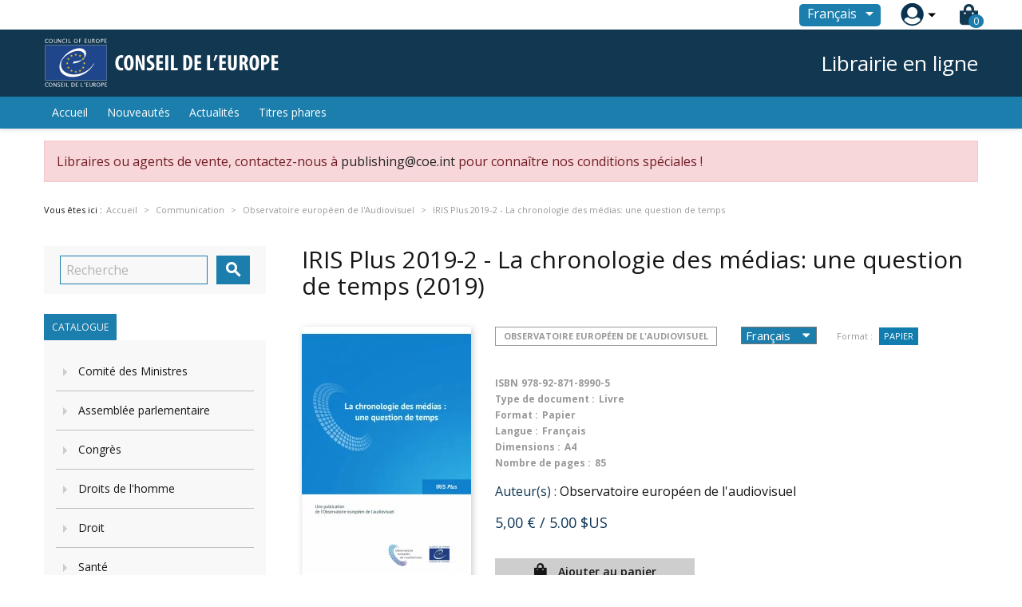

--- FILE ---
content_type: text/html; charset=utf-8
request_url: https://book.coe.int/fr/observatoire-europeen-de-l-audiovisuel/8121-iris-plus-2019-2-la-chronologie-des-medias-une-question-de-temps.html
body_size: 25423
content:


<!doctype html>
<html lang="fr">

  <head>
    
      
  <meta charset="utf-8">


  <meta http-equiv="x-ua-compatible" content="ie=edge">



  <link rel="canonical" href="https://book.coe.int/fr/observatoire-europeen-de-l-audiovisuel/8121-iris-plus-2019-2-la-chronologie-des-medias-une-question-de-temps.html">

  <title>IRIS Plus 2019-2 - La chronologie des médias: une question de temps</title>
  <meta name="description" content="Cet ouvrage apporte des précisions sur la réalité des fenêtres d’exploitation en Europe en fournissant une analyse approfondie du système et des logiques économiques et juridiques sur lesquelles il repose.  Lorsque l’on parle de fenêtres d’exploitation, on désigne un modèle commercial dans lequel les œuvres cinématographiques sont exploitées sur divers marchés, comme les salles de cinéma, la VOD, la télévision à péage et la télévision gratuite, à des moments différents afin d’optimiser les profits en évitant que ces marchés ne se fassent concurrence. ">
  <meta name="keywords" content="">
      
                  <link rel="alternate" href="https://book.coe.int/fr/observatoire-europeen-de-l-audiovisuel/8121-iris-plus-2019-2-la-chronologie-des-medias-une-question-de-temps.html" hreflang="fr">
                  <link rel="alternate" href="https://book.coe.int/en/european-audiovisual-observatory/8121-iris-plus-2019-2-la-chronologie-des-medias-une-question-de-temps.html" hreflang="en-us">
        



  <meta name="viewport" content="width=device-width, initial-scale=1">



  <link rel="icon" type="image/vnd.microsoft.icon" href="https://book.coe.int/modules/eclogomanager/views/img/coe_favicon.ico?1740662506">
  <link rel="shortcut icon" type="image/x-icon" href="https://book.coe.int/modules/eclogomanager/views/img/coe_favicon.ico?1740662506">



    <link rel="stylesheet" href="https://book.coe.int/themes/ethercreation-europe-payante/assets/cache/theme-1e78b474.css" type="text/css" media="all">

<link rel="stylesheet" href="https://book.coe.int/themes/ethercreation-europe-payante/assets/css/bootstrap-grid.min.css" type="text/css" media="all">
<link rel="stylesheet" href="https://book.coe.int/themes/ethercreation-europe-payante/assets/css/swiper/swiper.min.css" type="text/css" media="all">
<link rel="stylesheet" href="https://book.coe.int/themes/ethercreation-europe-payante/assets/css/font-awesome/css/all.min.css" type="text/css" media="all">
<link rel="stylesheet" href="https://book.coe.int/themes/ethercreation-europe-payante/assets/css/child.css" type="text/css" media="all">





  

  <script type="text/javascript">
        var ASPath = "\/modules\/pm_advancedsearch4\/";
        var ASSearchUrl = "https:\/\/book.coe.int\/fr\/module\/pm_advancedsearch4\/advancedsearch4";
        var NPRO_AJAX_URL = {"ajax_url":"\/modules\/newsletterpro\/scripts\/ajax_newsletterpro_front.php"};
        var NewsletterProAppStorage = {"ajax_url":"https:\/\/book.coe.int\/fr\/module\/newsletterpro\/ajax","config":{"CROSS_TYPE_CLASS":"np-icon-cross_5"}};
        var NewsletterProAppTranslate = {"global":[],"ajax":{"Oops, an error has occurred.":"Oops, an error has occurred.","Error: The AJAX response is not JSON type.":"Error: The AJAX response is not JSON type."},"popup":{"Oops, an error has occurred.":"Oops, an error has occurred.","close in %s seconds":"close in %s seconds"}};
        var NewsletterPro_Data = {"ajax_url":"\/modules\/newsletterpro\/scripts\/ajax_newsletterpro_front.php","isPS17":true,"psVersion":"1.7","configuration":{"CROSS_TYPE_CLASS":"np-icon-cross_5"}};
        var as4_orderBySalesAsc = "Meilleures ventes en dernier";
        var as4_orderBySalesDesc = "Meilleures ventes en premier";
        var ec_id_customer = 0;
        var id_lang_np = false;
        var message_lang = "Je voudrais \u00eatre inform\u00e9 de vos livres publi\u00e9s en anglais \/ fran\u00e7ais \/ les deux";
        var prestashop = {"cart":{"products":[],"totals":{"total":{"type":"total","label":"Total","amount":0,"value":"0,00\u00a0\u20ac"},"total_including_tax":{"type":"total","label":"Total TTC","amount":0,"value":"0,00\u00a0\u20ac"},"total_excluding_tax":{"type":"total","label":"Total HT :","amount":0,"value":"0,00\u00a0\u20ac"}},"subtotals":{"products":{"type":"products","label":"Sous-total","amount":0,"value":"0,00\u00a0\u20ac"},"discounts":null,"shipping":{"type":"shipping","label":"Livraison","amount":0,"value":"gratuit"},"tax":null},"products_count":0,"summary_string":"0 articles","vouchers":{"allowed":1,"added":[]},"discounts":[],"minimalPurchase":0,"minimalPurchaseRequired":""},"currency":{"name":"euro","iso_code":"EUR","iso_code_num":"978","sign":"\u20ac"},"customer":{"lastname":null,"firstname":null,"email":null,"birthday":null,"newsletter":null,"newsletter_date_add":null,"optin":null,"website":null,"company":null,"siret":null,"ape":null,"is_logged":false,"gender":{"type":null,"name":null},"addresses":[]},"language":{"name":"Fran\u00e7ais (French)","iso_code":"fr","locale":"fr-FR","language_code":"fr","is_rtl":"0","date_format_lite":"d\/m\/Y","date_format_full":"d\/m\/Y H:i:s","id":1},"page":{"title":"","canonical":null,"meta":{"title":"IRIS Plus 2019-2 - La chronologie des m\u00e9dias: une question de temps","description":"Cet ouvrage\u00a0apporte des pr\u00e9cisions sur la r\u00e9alit\u00e9 des fen\u00eatres d\u2019exploitation en Europe en fournissant une analyse approfondie du syst\u00e8me et des logiques \u00e9conomiques et juridiques sur lesquelles il repose.  Lorsque l\u2019on parle de fen\u00eatres d\u2019exploitation, on d\u00e9signe un mod\u00e8le commercial dans lequel les \u0153uvres cin\u00e9matographiques sont exploit\u00e9es sur divers march\u00e9s, comme les salles de cin\u00e9ma, la VOD, la t\u00e9l\u00e9vision \u00e0 p\u00e9age et la t\u00e9l\u00e9vision gratuite, \u00e0 des moments diff\u00e9rents afin d\u2019optimiser les profits en \u00e9vitant que ces march\u00e9s ne se fassent concurrence. ","keywords":"","robots":"index"},"page_name":"product","body_classes":{"lang-fr":true,"lang-rtl":false,"country-FR":true,"currency-EUR":true,"layout-left-column":true,"page-product":true,"tax-display-enabled":true,"product-id-8121":true,"product-IRIS Plus 2019-2 - La chronologie des m\u00e9dias: une question de temps":true,"product-id-category-131":true,"product-id-manufacturer-0":true,"product-id-supplier-0":true,"product-available-for-order":true},"admin_notifications":[]},"shop":{"name":"Council of Europe Bookshop","logo":"https:\/\/book.coe.int\/modules\/eclogomanager\/views\/img\/logo-fr.png?1740662506","stores_icon":"\/img\/logo_stores.png","favicon":"https:\/\/book.coe.int\/modules\/eclogomanager\/views\/img\/coe_favicon.ico"},"urls":{"base_url":"https:\/\/book.coe.int\/","current_url":"https:\/\/book.coe.int\/fr\/observatoire-europeen-de-l-audiovisuel\/8121-iris-plus-2019-2-la-chronologie-des-medias-une-question-de-temps.html","shop_domain_url":"https:\/\/book.coe.int","img_ps_url":"https:\/\/book.coe.int\/img\/","img_cat_url":"https:\/\/book.coe.int\/img\/c\/","img_lang_url":"https:\/\/book.coe.int\/img\/l\/","img_prod_url":"https:\/\/book.coe.int\/img\/p\/","img_manu_url":"https:\/\/book.coe.int\/img\/m\/","img_sup_url":"https:\/\/book.coe.int\/img\/su\/","img_ship_url":"https:\/\/book.coe.int\/img\/s\/","img_store_url":"https:\/\/book.coe.int\/img\/st\/","img_col_url":"https:\/\/book.coe.int\/img\/co\/","img_url":"https:\/\/book.coe.int\/themes\/ethercreation-europe-payante\/assets\/img\/","css_url":"https:\/\/book.coe.int\/themes\/ethercreation-europe-payante\/assets\/css\/","js_url":"https:\/\/book.coe.int\/themes\/ethercreation-europe-payante\/assets\/js\/","pic_url":"https:\/\/book.coe.int\/upload\/","pages":{"address":"https:\/\/book.coe.int\/fr\/adresse","addresses":"https:\/\/book.coe.int\/fr\/adresses","authentication":"https:\/\/book.coe.int\/fr\/authentification","cart":"https:\/\/book.coe.int\/fr\/panier","category":"https:\/\/book.coe.int\/fr\/index.php?controller=category","cms":"https:\/\/book.coe.int\/fr\/index.php?controller=cms","contact":"https:\/\/book.coe.int\/fr\/contacts","discount":"https:\/\/book.coe.int\/fr\/reduction","guest_tracking":"https:\/\/book.coe.int\/fr\/suivi-invite","history":"https:\/\/book.coe.int\/fr\/historique","identity":"https:\/\/book.coe.int\/fr\/identite","index":"https:\/\/book.coe.int\/fr\/","my_account":"https:\/\/book.coe.int\/fr\/mon-compte","order_confirmation":"https:\/\/book.coe.int\/fr\/confirmation-commande","order_detail":"https:\/\/book.coe.int\/fr\/detail-commande","order_follow":"https:\/\/book.coe.int\/fr\/suivi-commande","order":"https:\/\/book.coe.int\/fr\/commande","order_return":"https:\/\/book.coe.int\/fr\/order-return","order_slip":"https:\/\/book.coe.int\/fr\/avoirs","pagenotfound":"https:\/\/book.coe.int\/fr\/pagenotfound","password":"https:\/\/book.coe.int\/fr\/password","pdf_invoice":"https:\/\/book.coe.int\/fr\/pdf-invoice","pdf_order_return":"https:\/\/book.coe.int\/fr\/pdf-order-return","pdf_order_slip":"https:\/\/book.coe.int\/fr\/pdf-order-slip","prices_drop":"https:\/\/book.coe.int\/fr\/promotions","product":"https:\/\/book.coe.int\/fr\/index.php?controller=product","search":"https:\/\/book.coe.int\/fr\/search","sitemap":"https:\/\/book.coe.int\/fr\/sitemap","stores":"https:\/\/book.coe.int\/fr\/magasins","supplier":"https:\/\/book.coe.int\/fr\/fournisseur","register":"https:\/\/book.coe.int\/fr\/authentification?create_account=1","order_login":"https:\/\/book.coe.int\/fr\/commande?login=1"},"alternative_langs":{"fr":"https:\/\/book.coe.int\/fr\/observatoire-europeen-de-l-audiovisuel\/8121-iris-plus-2019-2-la-chronologie-des-medias-une-question-de-temps.html","en-us":"https:\/\/book.coe.int\/en\/european-audiovisual-observatory\/8121-iris-plus-2019-2-la-chronologie-des-medias-une-question-de-temps.html"},"theme_assets":"\/themes\/ethercreation-europe-payante\/assets\/","actions":{"logout":"https:\/\/book.coe.int\/fr\/?mylogout="},"no_picture_image":{"bySize":{"small_default":{"url":"https:\/\/book.coe.int\/img\/p\/fr-default-small_default.jpg","width":98,"height":98},"cart_default":{"url":"https:\/\/book.coe.int\/img\/p\/fr-default-cart_default.jpg","width":125,"height":125},"custom_product_miniature":{"url":"https:\/\/book.coe.int\/img\/p\/fr-default-custom_product_miniature.jpg","width":134,"height":200},"home_default":{"url":"https:\/\/book.coe.int\/img\/p\/fr-default-home_default.jpg","width":250,"height":250},"custom_newproducts":{"url":"https:\/\/book.coe.int\/img\/p\/fr-default-custom_newproducts.jpg","width":212,"height":319},"medium_default":{"url":"https:\/\/book.coe.int\/img\/p\/fr-default-medium_default.jpg","width":452,"height":452},"large_default":{"url":"https:\/\/book.coe.int\/img\/p\/fr-default-large_default.jpg","width":800,"height":800}},"small":{"url":"https:\/\/book.coe.int\/img\/p\/fr-default-small_default.jpg","width":98,"height":98},"medium":{"url":"https:\/\/book.coe.int\/img\/p\/fr-default-home_default.jpg","width":250,"height":250},"large":{"url":"https:\/\/book.coe.int\/img\/p\/fr-default-large_default.jpg","width":800,"height":800},"legend":""}},"configuration":{"display_taxes_label":true,"is_catalog":false,"show_prices":true,"opt_in":{"partner":false},"quantity_discount":{"type":"discount","label":"Remise"},"voucher_enabled":1,"return_enabled":0},"field_required":[],"breadcrumb":{"links":[{"title":"Accueil","url":"https:\/\/book.coe.int\/fr\/"},{"title":"Librairie en ligne","url":"https:\/\/book.coe.int\/fr\/6-librairie-en-ligne"},{"title":"Communication","url":"https:\/\/book.coe.int\/fr\/129-communication"},{"title":"Observatoire europ\u00e9en de l'Audiovisuel","url":"https:\/\/book.coe.int\/fr\/131-observatoire-europeen-de-l-audiovisuel"},{"title":"IRIS Plus 2019-2 - La chronologie des m\u00e9dias: une question de temps","url":"https:\/\/book.coe.int\/fr\/observatoire-europeen-de-l-audiovisuel\/8121-iris-plus-2019-2-la-chronologie-des-medias-une-question-de-temps.html"}],"count":5},"link":{"protocol_link":"https:\/\/","protocol_content":"https:\/\/"},"time":1768917835,"static_token":"391ef1fabeca97ad1268dbc3869ac9b4","token":"57c6dc790d66cbb2d01a3258438d5dd1"};
      </script>




  	<script type="text/javascript">

	/**
* 2013-2018 Ovidiu Cimpean
*
* Ovidiu Cimpean - Newsletter Pro © All rights reserved.
*
* DISCLAIMER
*
* Do not edit, modify or copy this file.
* If you wish to customize it, contact us at addons4prestashop@gmail.com.
*
* @author    Ovidiu Cimpean <addons4prestashop@gmail.com>
* @copyright 2013-2018 Ovidiu Cimpean
* @license   Do not edit, modify or copy this file
* @version   Release: 4
*/

NewsletterPro_Ready = ({
	init: function() {
		this.callbacks = [];
		return this;
	},

	load: function(callback) {
		this.callbacks.push(callback);
	},

	dispatch: function(box) {
		for (var i = 0; i < this.callbacks.length; i++) {
			this.callbacks[i](box);
		}
	}
}.init());
	</script>



    
  <meta property="og:type" content="product">
  <meta property="og:url" content="https://book.coe.int/fr/observatoire-europeen-de-l-audiovisuel/8121-iris-plus-2019-2-la-chronologie-des-medias-une-question-de-temps.html">
  <meta property="og:title" content="IRIS Plus 2019-2 - La chronologie des médias: une question de temps">
  <meta property="og:site_name" content="Council of Europe Bookshop">
  <meta property="og:description" content="Cet ouvrage apporte des précisions sur la réalité des fenêtres d’exploitation en Europe en fournissant une analyse approfondie du système et des logiques économiques et juridiques sur lesquelles il repose.  Lorsque l’on parle de fenêtres d’exploitation, on désigne un modèle commercial dans lequel les œuvres cinématographiques sont exploitées sur divers marchés, comme les salles de cinéma, la VOD, la télévision à péage et la télévision gratuite, à des moments différents afin d’optimiser les profits en évitant que ces marchés ne se fassent concurrence. ">
  <meta property="og:image" content="https://book.coe.int/7123-large_default/iris-plus-2019-2-la-chronologie-des-medias-une-question-de-temps.jpg">
  <meta property="product:pretax_price:amount" content="5">
  <meta property="product:pretax_price:currency" content="EUR">
  <meta property="product:price:amount" content="5">
  <meta property="product:price:currency" content="EUR">
  
  </head>

  <body id="product" class="lang-fr country-fr currency-eur layout-left-column page-product tax-display-enabled product-id-8121 product-iris-plus-2019-2-la-chronologie-des-medias-une-question-de-temps product-id-category-131 product-id-manufacturer-0 product-id-supplier-0 product-available-for-order notlogged">

    
      <div class="links">
  </div>

    

    <main>
      
              

      <header id="header">
        
          
  <div class="header-banner">
    <!-- Static Block module -->
<!-- /Static block module -->
  </div>



  <nav class="header-nav">
      <div id="nav" class="hidden-sm-down">
        <div id="nav1">
          <div class="container nav1content">
            <!-- Static Block module -->
<!-- /Static block module --><div id="_desktop_language_selector">
  <div class="language-selector-wrapper">
    <span id="language-selector-label" class="hidden-md-up">Langue :</span>
    <div class="language-selector dropdown js-dropdown">
      <button data-toggle="dropdown" class="btn-unstyle" aria-haspopup="true" aria-expanded="false" aria-label="Sélecteur de langue">
        <span class="expand-more">Français</span>
        <i class="material-icons expand-more">&#xE5C5;</i>
      </button>
      <ul class="dropdown-menu" aria-labelledby="language-selector-label">
                  <li  class="current" >
            <a href="https://book.coe.int/fr/observatoire-europeen-de-l-audiovisuel/8121-iris-plus-2019-2-la-chronologie-des-medias-une-question-de-temps.html" class="dropdown-item">Français</a>
          </li>
                  <li >
            <a href="https://book.coe.int/en/european-audiovisual-observatory/8121-iris-plus-2019-2-la-chronologie-des-medias-une-question-de-temps.html" class="dropdown-item">English</a>
          </li>
              </ul>
      <select class="link hidden-md-up hidden-sm-down" aria-labelledby="language-selector-label">
                  <option value="https://book.coe.int/fr/observatoire-europeen-de-l-audiovisuel/8121-iris-plus-2019-2-la-chronologie-des-medias-une-question-de-temps.html" selected="selected">Français</option>
                  <option value="https://book.coe.int/en/european-audiovisual-observatory/8121-iris-plus-2019-2-la-chronologie-des-medias-une-question-de-temps.html">English</option>
              </select>
    </div>
  </div>
</div>
<div id="_desktop_user_info">
  <div class="user-info">
      <a
        href="https://book.coe.int/fr/mon-compte"
        title="Identifiez-vous"
        rel="nofollow"
      >
        <img src="https://book.coe.int/themes/ethercreation-europe-payante/assets/img/account.png" alt="my account">
        
      </a>
      <div class="user-dropdownarrow"><span></span></div>
      <div class="user-dropdownmenu dropdown-menu">
              <a class="dropdown-item" href=https://book.coe.int/fr/mon-compte>Connexion</a>
        <a class="dropdown-item" href=https://book.coe.int/fr/authentification?create_account=1>Inscription</a>
            </div>
  </div>
</div>
<div id="_desktop_cart">
  <div class="blockcart cart-preview inactive" data-refresh-url="//book.coe.int/fr/module/ps_shoppingcart/ajax">
    <div class="header">
      
      <i class="fas fa-shopping-bag"></i>
      
        <span class="cart-products-count">0</span> 
          </div>
  </div>
</div>

          </div>
        </div>
        <div id="nav2">
          <div class="container nav2content">
            <div id="_desktop_logo">
                                    <a href="https://www.coe.int">
                      <img class="logo img-responsive" src="https://book.coe.int/modules/eclogomanager/views/img/logo-fr.png?1740662506" alt="Council of Europe Bookshop">
                    </a>
                            </div>
            <div class="slogan">Librairie en ligne</div>
            
          </div>
        </div>
      </div>
      
      <div class="hidden-md-up text-sm-center mobile">
        <div class="mobilerow1">
          <div class="middlerow">
            <div class="top-logo" id="_mobile_logo"></div>
          </div>
        </div>
        <div class="mobilerow2">
          <div class="leftrow">
            <div id="menu-icon">
              <i class="material-icons d-inline">&#xE5D2;</i>
            </div>
          </div>
          <div class="rightrow">
            <div id="_mobile_language_selector"></div>
            <div id="_mobile_cart"></div>
            <div id="_mobile_user_info"></div>
          </div>
        </div>
      </div>
  </nav>



  <div class="header-top">
    <div class="container">
      <div class="position-static">
        

<div class="menu js-top-menu position-static hidden-sm-down" id="_desktop_top_menu">
    
          <ul class="top-menu" id="top-menu" data-depth="0">
                    <li class="link" id="lnk-accueil">
                                        <a
                class="dropdown-item"
                href="https://book.coe.int/fr/" data-depth="0"
                              >
                                Accueil
              </a>
                          </li>
                    <li class="link" id="lnk-nouveautes">
                                        <a
                class="dropdown-item"
                href="https://book.coe.int/fr/nouveautes" data-depth="0"
                              >
                                Nouveautés
              </a>
                          </li>
                    <li class="link" id="lnk-actualites">
                                        <a
                class="dropdown-item"
                href="https://book.coe.int/fr/blog" data-depth="0"
                              >
                                Actualités
              </a>
                          </li>
                    <li class="link" id="lnk-titres-phares">
                                        <a
                class="dropdown-item"
                href="https://book.coe.int/fr/409-" data-depth="0"
                              >
                                Titres phares
              </a>
                          </li>
              </ul>
    
    <div class="clearfix"></div>
</div>
<!-- Static Block module -->
<!-- /Static block module --><!-- Newsletter Pro Subscribe -->
<div id="newsletter_pro_subscribe">
	<form id="np-subscribe-form" style="margin: 0; padding: 0;" action="https://book.coe.int/fr/" method="post">
		<div id="nps-popup" class="nps-popup " style="display:none;">
						<div id="nps-popup-content"><div class="np-front-subscription">
<div class="form-inputs clearfix">
<h4 class="nps-popup-title">Inscription à notre newsletter</h4>
</div>
<div class="form-inputs clearfix"><div id="ajax-errors-subscribe" class="alert alert-danger" style="display: none;"></div>
<div class="clear"></div>
<div id="ajax-success-subscribe" class="alert alert-success" style="display: none;"></div>
<div class="clear"></div>
</div>
<div class="form-inputs clearfix">
<div class="form-inputs clearfix"> 
<div class="form-group"><label>Prénom</label> <input class="form-control" type="text" name="firstname" value="">
</div>
 
<div class="form-group"><label>Nom</label> <input class="form-control" type="text" name="lastname" value="">
</div>

<div class="form-group"><label>Email<sup>*</sup></label> <input id="np-popup-email" class="form-control" type="text" name="email" value="">
</div>

<div class="form-group"><label>Langue</label> <div class="select-group">
<select id="np-lang-select" class="form-control np-select-option" name="id_lang">
			<option value="1" selected="selected">Français (French)</option>
			<option value="3" >English (English)</option>
			<option value="4" >FR/EN</option>
	</select>
</div>
<div class="select-group">
<label>Pays</label>
<select id="np-country-select" class="form-control np-select-option" name="id_country">
 			<option value="231">Afghanistan</option>
			<option value="30">Afrique du Sud</option>
			<option value="230">Albanie</option>
			<option value="38">Algérie</option>
			<option value="1">Allemagne</option>
			<option value="40">Andorre</option>
			<option value="41">Angola</option>
			<option value="42">Anguilla</option>
			<option value="232">Antarctique</option>
			<option value="43">Antigua-et-Barbuda</option>
			<option value="157">Antilles Néerlandaises</option>
			<option value="188">Arabie Saoudite</option>
			<option value="44">Argentine</option>
			<option value="45">Arménie</option>
			<option value="46">Aruba</option>
			<option value="24">Australie</option>
			<option value="2">Autriche</option>
			<option value="47">Azerbaïdjan</option>
			<option value="48">Bahamas</option>
			<option value="49">Bahreïn</option>
			<option value="50">Bangladesh</option>
			<option value="51">Barbade</option>
			<option value="52">Bélarus</option>
			<option value="3">Belgique</option>
			<option value="53">Belize</option>
			<option value="54">Bénin</option>
			<option value="55">Bermudes</option>
			<option value="56">Bhoutan</option>
			<option value="34">Bolivie</option>
			<option value="233">Bosnie-Herzégovine</option>
			<option value="57">Botswana</option>
			<option value="58">Brésil</option>
			<option value="59">Brunéi Darussalam</option>
			<option value="236">Bulgarie</option>
			<option value="60">Burkina Faso</option>
			<option value="62">Burundi</option>
			<option value="63">Cambodge</option>
			<option value="64">Cameroun</option>
			<option value="4">Canada</option>
			<option value="65">Cap-Vert</option>
			<option value="68">Chili</option>
			<option value="5">Chine</option>
			<option value="76">Chypre</option>
			<option value="69">Colombie</option>
			<option value="70">Comores</option>
			<option value="71">Congo, Rép. Dém.</option>
			<option value="72">Congo-Brazzaville</option>
			<option value="121">Corée du Nord</option>
			<option value="28">Corée du Sud</option>
			<option value="73">Costa Rica</option>
			<option value="32">Côte d&#039;Ivoire</option>
			<option value="74">Croatie</option>
			<option value="75">Cuba</option>
			<option value="20">Danemark</option>
			<option value="77">Djibouti</option>
			<option value="78">Dominique</option>
			<option value="82">Égypte</option>
			<option value="83">El Salvador</option>
			<option value="217">Émirats Arabes Unis</option>
			<option value="81">Équateur</option>
			<option value="85">Érythrée</option>
			<option value="6">Espagne</option>
			<option value="86">Estonie</option>
			<option value="107">État De La Cité Du Vatican</option>
			<option value="21">États-Unis</option>
			<option value="87">Éthiopie</option>
			<option value="90">Fidji</option>
			<option value="7">Finlande</option>
			<option value="8">France</option>
			<option value="91">Gabon</option>
			<option value="92">Gambie</option>
			<option value="93">Géorgie</option>
			<option value="94">Ghana</option>
			<option value="97">Gibraltar</option>
			<option value="9">Grèce</option>
			<option value="95">Grenade</option>
			<option value="96">Groenland</option>
			<option value="98">Guadeloupe</option>
			<option value="99">Guam</option>
			<option value="100">Guatemala</option>
			<option value="101">Guernesey</option>
			<option value="102">Guinée</option>
			<option value="84">Guinée équatoriale</option>
			<option value="103">Guinée-Bissau</option>
			<option value="104">Guyana</option>
			<option value="241">Guyane Française</option>
			<option value="105">Haîti</option>
			<option value="108">Honduras</option>
			<option value="22">Hong-Kong</option>
			<option value="143">Hongrie</option>
			<option value="234">Île Bouvet</option>
			<option value="238">Île Christmas</option>
			<option value="114">Île De Man</option>
			<option value="35">Ile Maurice</option>
			<option value="162">Île Norfolk</option>
			<option value="244">Îles Åland</option>
			<option value="237">Îles Caïmans</option>
			<option value="239">Îles Cocos</option>
			<option value="240">Îles Cook</option>
			<option value="89">Îles Féroé</option>
			<option value="196">Îles Géorgie Du Sud Et Sandwich Du Sud</option>
			<option value="106">Îles Heard Et McDonald</option>
			<option value="88">Îles Malouines</option>
			<option value="163">Îles Mariannes Du Nord</option>
			<option value="140">Îles Marshall</option>
			<option value="194">Îles Salomon</option>
			<option value="213">Îles Turques-et-Caïques</option>
			<option value="223">Îles Vierges Britanniques</option>
			<option value="224">Îles Vierges Des États-Unis</option>
			<option value="110">Inde</option>
			<option value="111">Indonésie</option>
			<option value="112">Iran</option>
			<option value="113">Iraq</option>
			<option value="26">Ireland</option>
			<option value="109">Islande</option>
			<option value="29">Israël</option>
			<option value="10">Italie</option>
			<option value="115">Jamaique</option>
			<option value="11">Japon</option>
			<option value="116">Jersey</option>
			<option value="117">Jordanie</option>
			<option value="118">Kazakhstan</option>
			<option value="119">Kenya</option>
			<option value="123">Kirghizistan</option>
			<option value="120">Kiribati</option>
			<option value="122">Koweït</option>
			<option value="124">Laos</option>
			<option value="127">Lesotho</option>
			<option value="125">Lettonie</option>
			<option value="126">Liban</option>
			<option value="128">Libéria</option>
			<option value="129">Libye</option>
			<option value="130">Liechtenstein</option>
			<option value="131">Lituanie</option>
			<option value="12">Luxembourg</option>
			<option value="132">Macao</option>
			<option value="133">Macédoine</option>
			<option value="134">Madagascar</option>
			<option value="136">Malaisie</option>
			<option value="135">Malawi</option>
			<option value="137">Maldives</option>
			<option value="138">Mali</option>
			<option value="139">Malte</option>
			<option value="152">Maroc</option>
			<option value="141">Martinique</option>
			<option value="142">Mauritanie</option>
			<option value="144">Mayotte</option>
			<option value="145">Mexique</option>
			<option value="146">Micronésie</option>
			<option value="147">Moldova</option>
			<option value="148">Monaco</option>
			<option value="149">Mongolie</option>
			<option value="150">Monténégro</option>
			<option value="151">Montserrat</option>
			<option value="153">Mozambique</option>
			<option value="61">Myanmar</option>
			<option value="154">Namibie</option>
			<option value="155">Nauru</option>
			<option value="156">Népal</option>
			<option value="159">Nicaragua</option>
			<option value="160">Niger</option>
			<option value="31">Nigeria</option>
			<option value="161">Niue</option>
			<option value="23">Norvège</option>
			<option value="158">Nouvelle-Calédonie</option>
			<option value="27">Nouvelle-Zélande</option>
			<option value="164">Oman</option>
			<option value="215">Ouganda</option>
			<option value="219">Ouzbékistan</option>
			<option value="165">Pakistan</option>
			<option value="166">Palaos</option>
			<option value="168">Panama</option>
			<option value="169">Papouasie-Nouvelle-Guinée</option>
			<option value="170">Paraguay</option>
			<option value="13">Pays-bas</option>
			<option value="171">Pérou</option>
			<option value="172">Philippines</option>
			<option value="173">Pitcairn</option>
			<option value="14">Pologne</option>
			<option value="242">Polynésie Française</option>
			<option value="174">Porto Rico</option>
			<option value="15">Portugal</option>
			<option value="175">Qatar</option>
			<option value="66">République Centrafricaine</option>
			<option value="79">République Dominicaine</option>
			<option value="16">République Tchèque</option>
			<option value="176">Réunion, Île de la</option>
			<option value="36">Roumanie</option>
			<option value="17">Royaume-Uni</option>
			<option value="177">Russie, Fédération de</option>
			<option value="178">Rwanda</option>
			<option value="226">Sahara Occidental</option>
			<option value="179">Saint-Barthélemy</option>
			<option value="180">Saint-Christophe-et-Niévès</option>
			<option value="186">Saint-Marin</option>
			<option value="182">Saint-Martin (partie Française)</option>
			<option value="183">Saint-Pierre-et-Miquelon</option>
			<option value="184">Saint-Vincent-et-Les Grenadines</option>
			<option value="181">Sainte-Lucie</option>
			<option value="185">Samoa</option>
			<option value="39">Samoa Américaines</option>
			<option value="187">Sao Tomé-et-Principe</option>
			<option value="189">Sénégal</option>
			<option value="190">Serbie</option>
			<option value="191">Seychelles</option>
			<option value="192">Sierra Leone</option>
			<option value="25">Singapour</option>
			<option value="37">Slovaquie</option>
			<option value="193">Slovénie</option>
			<option value="195">Somalie</option>
			<option value="198">Soudan</option>
			<option value="197">Sri Lanka</option>
			<option value="18">Suède</option>
			<option value="19">Suisse</option>
			<option value="199">Suriname</option>
			<option value="200">Svalbard Et Jan Mayen</option>
			<option value="201">Swaziland</option>
			<option value="202">Syrie</option>
			<option value="204">Tadjikistan</option>
			<option value="203">Taïwan</option>
			<option value="205">Tanzanie</option>
			<option value="67">Tchad</option>
			<option value="243">Terres Australes Françaises</option>
			<option value="235">Territoire Britannique De L’océan Indien</option>
			<option value="167">Territoires Palestiniens</option>
			<option value="206">Thaïlande</option>
			<option value="80">Timor Oriental</option>
			<option value="33">Togo</option>
			<option value="207">Tokelau</option>
			<option value="208">Tonga</option>
			<option value="209">Trinité-et-Tobago</option>
			<option value="210">Tunisie</option>
			<option value="212">Turkménistan</option>
			<option value="211">Turquie</option>
			<option value="214">Tuvalu</option>
			<option value="216">Ukraine</option>
			<option value="218">Uruguay</option>
			<option value="220">Vanuatu</option>
			<option value="221">Venezuela</option>
			<option value="222">Vietnam</option>
			<option value="225">Wallis-et-Futuna</option>
			<option value="227">Yémen</option>
			<option value="228">Zambie</option>
			<option value="229">Zimbabwe</option>
	 
</select>
</div>
</div>
  
<div class="form-group"><label>Je souhaite recevoir régulièrement et automatiquement des informations, par e-mail, sur les sujets suivants </label> 		<ul class="np-list-of-interest-checkbox">
													<li class="cat" data-cat="1">
			<input type="checkbox" class="np-input-checkbox" id="np-list-of-interest-1" name="list_of_interest_1" value="1"> 
			<label for="np-list-of-interest-1" style="font-weight: normal;">Tous les sujets</label>
		</li>
												<li class="cat" data-cat="2">
			<input type="checkbox" class="np-input-checkbox" id="np-list-of-interest-5" name="list_of_interest_5" value="5"> 
			<label for="np-list-of-interest-5" style="font-weight: normal;">Droits de l&#039;Homme</label>
		</li>
												<li class="subcat" data-cat="2">
			<input type="checkbox" class="np-input-checkbox" id="np-list-of-interest-4" name="list_of_interest_4" value="4"> 
			<label for="np-list-of-interest-4" style="font-weight: normal;">-- Commission Eur. des droits de l&#039;Homme</label>
		</li>
												<li class="subcat" data-cat="2">
			<input type="checkbox" class="np-input-checkbox" id="np-list-of-interest-3" name="list_of_interest_3" value="3"> 
			<label for="np-list-of-interest-3" style="font-weight: normal;">-- Cour Eur. des Droits de l&#039;Homme</label>
		</li>
												<li class="subcat" data-cat="2">
			<input type="checkbox" class="np-input-checkbox" id="np-list-of-interest-2" name="list_of_interest_2" value="2"> 
			<label for="np-list-of-interest-2" style="font-weight: normal;">-- Egalité entre les sexes</label>
		</li>
												<li class="subcat" data-cat="2">
			<input type="checkbox" class="np-input-checkbox" id="np-list-of-interest-8" name="list_of_interest_8" value="8"> 
			<label for="np-list-of-interest-8" style="font-weight: normal;">-- Torture</label>
		</li>
												<li class="subcat" data-cat="2">
			<input type="checkbox" class="np-input-checkbox" id="np-list-of-interest-9" name="list_of_interest_9" value="9"> 
			<label for="np-list-of-interest-9" style="font-weight: normal;">-- Droits de l&#039;enfant</label>
		</li>
												<li class="subcat" data-cat="2">
			<input type="checkbox" class="np-input-checkbox" id="np-list-of-interest-10" name="list_of_interest_10" value="10"> 
			<label for="np-list-of-interest-10" style="font-weight: normal;">-- Droits de l&#039;Homme en Europe</label>
		</li>
												<li class="cat" data-cat="3">
			<input type="checkbox" class="np-input-checkbox" id="np-list-of-interest-11" name="list_of_interest_11" value="11"> 
			<label for="np-list-of-interest-11" style="font-weight: normal;">Droit</label>
		</li>
												<li class="subcat" data-cat="3">
			<input type="checkbox" class="np-input-checkbox" id="np-list-of-interest-12" name="list_of_interest_12" value="12"> 
			<label for="np-list-of-interest-12" style="font-weight: normal;">-- Droit pénal et criminologique</label>
		</li>
												<li class="subcat" data-cat="3">
			<input type="checkbox" class="np-input-checkbox" id="np-list-of-interest-13" name="list_of_interest_13" value="13"> 
			<label for="np-list-of-interest-13" style="font-weight: normal;">-- Droit constitutionnel</label>
		</li>
												<li class="subcat" data-cat="3">
			<input type="checkbox" class="np-input-checkbox" id="np-list-of-interest-14" name="list_of_interest_14" value="14"> 
			<label for="np-list-of-interest-14" style="font-weight: normal;">-- Droit social et Droit du travail</label>
		</li>
												<li class="subcat" data-cat="3">
			<input type="checkbox" class="np-input-checkbox" id="np-list-of-interest-15" name="list_of_interest_15" value="15"> 
			<label for="np-list-of-interest-15" style="font-weight: normal;">-- Assistance juridique</label>
		</li>
												<li class="subcat" data-cat="3">
			<input type="checkbox" class="np-input-checkbox" id="np-list-of-interest-16" name="list_of_interest_16" value="16"> 
			<label for="np-list-of-interest-16" style="font-weight: normal;">-- Droit commercial</label>
		</li>
												<li class="subcat" data-cat="3">
			<input type="checkbox" class="np-input-checkbox" id="np-list-of-interest-17" name="list_of_interest_17" value="17"> 
			<label for="np-list-of-interest-17" style="font-weight: normal;">-- Droit de la famille</label>
		</li>
												<li class="subcat" data-cat="3">
			<input type="checkbox" class="np-input-checkbox" id="np-list-of-interest-18" name="list_of_interest_18" value="18"> 
			<label for="np-list-of-interest-18" style="font-weight: normal;">-- Droit administratif</label>
		</li>
												<li class="subcat" data-cat="3">
			<input type="checkbox" class="np-input-checkbox" id="np-list-of-interest-19" name="list_of_interest_19" value="19"> 
			<label for="np-list-of-interest-19" style="font-weight: normal;">-- Jurisprudence</label>
		</li>
												<li class="subcat" data-cat="3">
			<input type="checkbox" class="np-input-checkbox" id="np-list-of-interest-20" name="list_of_interest_20" value="20"> 
			<label for="np-list-of-interest-20" style="font-weight: normal;">-- Pouvoir judiciaire</label>
		</li>
												<li class="subcat" data-cat="3">
			<input type="checkbox" class="np-input-checkbox" id="np-list-of-interest-21" name="list_of_interest_21" value="21"> 
			<label for="np-list-of-interest-21" style="font-weight: normal;">-- Prison</label>
		</li>
												<li class="subcat" data-cat="3">
			<input type="checkbox" class="np-input-checkbox" id="np-list-of-interest-22" name="list_of_interest_22" value="22"> 
			<label for="np-list-of-interest-22" style="font-weight: normal;">-- Police</label>
		</li>
												<li class="subcat" data-cat="3">
			<input type="checkbox" class="np-input-checkbox" id="np-list-of-interest-23" name="list_of_interest_23" value="23"> 
			<label for="np-list-of-interest-23" style="font-weight: normal;">-- Droit et Information</label>
		</li>
												<li class="subcat" data-cat="3">
			<input type="checkbox" class="np-input-checkbox" id="np-list-of-interest-24" name="list_of_interest_24" value="24"> 
			<label for="np-list-of-interest-24" style="font-weight: normal;">-- Conventions et traités</label>
		</li>
												<li class="subcat" data-cat="3">
			<input type="checkbox" class="np-input-checkbox" id="np-list-of-interest-25" name="list_of_interest_25" value="25"> 
			<label for="np-list-of-interest-25" style="font-weight: normal;">-- Droit civil</label>
		</li>
												<li class="subcat" data-cat="3">
			<input type="checkbox" class="np-input-checkbox" id="np-list-of-interest-26" name="list_of_interest_26" value="26"> 
			<label for="np-list-of-interest-26" style="font-weight: normal;">-- Peine de mort</label>
		</li>
												<li class="subcat" data-cat="3">
			<input type="checkbox" class="np-input-checkbox" id="np-list-of-interest-27" name="list_of_interest_27" value="27"> 
			<label for="np-list-of-interest-27" style="font-weight: normal;">-- Droit de l&#039;environnement</label>
		</li>
												<li class="subcat" data-cat="3">
			<input type="checkbox" class="np-input-checkbox" id="np-list-of-interest-28" name="list_of_interest_28" value="28"> 
			<label for="np-list-of-interest-28" style="font-weight: normal;">-- Terrorisme</label>
		</li>
												<li class="subcat" data-cat="3">
			<input type="checkbox" class="np-input-checkbox" id="np-list-of-interest-29" name="list_of_interest_29" value="29"> 
			<label for="np-list-of-interest-29" style="font-weight: normal;">-- Droit international</label>
		</li>
												<li class="cat" data-cat="4">
			<input type="checkbox" class="np-input-checkbox" id="np-list-of-interest-30" name="list_of_interest_30" value="30"> 
			<label for="np-list-of-interest-30" style="font-weight: normal;">Santé</label>
		</li>
												<li class="subcat" data-cat="4">
			<input type="checkbox" class="np-input-checkbox" id="np-list-of-interest-31" name="list_of_interest_31" value="31"> 
			<label for="np-list-of-interest-31" style="font-weight: normal;">-- Bioéthique</label>
		</li>
												<li class="subcat" data-cat="4">
			<input type="checkbox" class="np-input-checkbox" id="np-list-of-interest-32" name="list_of_interest_32" value="32"> 
			<label for="np-list-of-interest-32" style="font-weight: normal;">-- Toxicomanie</label>
		</li>
												<li class="subcat" data-cat="4">
			<input type="checkbox" class="np-input-checkbox" id="np-list-of-interest-33" name="list_of_interest_33" value="33"> 
			<label for="np-list-of-interest-33" style="font-weight: normal;">-- Transfusion sanguine</label>
		</li>
												<li class="subcat" data-cat="4">
			<input type="checkbox" class="np-input-checkbox" id="np-list-of-interest-34" name="list_of_interest_34" value="34"> 
			<label for="np-list-of-interest-34" style="font-weight: normal;">-- Professions médicales</label>
		</li>
												<li class="subcat" data-cat="4">
			<input type="checkbox" class="np-input-checkbox" id="np-list-of-interest-35" name="list_of_interest_35" value="35"> 
			<label for="np-list-of-interest-35" style="font-weight: normal;">-- Génome</label>
		</li>
												<li class="subcat" data-cat="4">
			<input type="checkbox" class="np-input-checkbox" id="np-list-of-interest-36" name="list_of_interest_36" value="36"> 
			<label for="np-list-of-interest-36" style="font-weight: normal;">-- Transplantation</label>
		</li>
												<li class="subcat" data-cat="4">
			<input type="checkbox" class="np-input-checkbox" id="np-list-of-interest-37" name="list_of_interest_37" value="37"> 
			<label for="np-list-of-interest-37" style="font-weight: normal;">-- Clonage</label>
		</li>
												<li class="subcat" data-cat="4">
			<input type="checkbox" class="np-input-checkbox" id="np-list-of-interest-38" name="list_of_interest_38" value="38"> 
			<label for="np-list-of-interest-38" style="font-weight: normal;">-- Médicaments &amp; Pharmacopée</label>
		</li>
												<li class="subcat" data-cat="4">
			<input type="checkbox" class="np-input-checkbox" id="np-list-of-interest-39" name="list_of_interest_39" value="39"> 
			<label for="np-list-of-interest-39" style="font-weight: normal;">-- Recherche médicale</label>
		</li>
												<li class="subcat" data-cat="4">
			<input type="checkbox" class="np-input-checkbox" id="np-list-of-interest-40" name="list_of_interest_40" value="40"> 
			<label for="np-list-of-interest-40" style="font-weight: normal;">-- Sida</label>
		</li>
												<li class="subcat" data-cat="4">
			<input type="checkbox" class="np-input-checkbox" id="np-list-of-interest-41" name="list_of_interest_41" value="41"> 
			<label for="np-list-of-interest-41" style="font-weight: normal;">-- Handicap</label>
		</li>
												<li class="subcat" data-cat="4">
			<input type="checkbox" class="np-input-checkbox" id="np-list-of-interest-42" name="list_of_interest_42" value="42"> 
			<label for="np-list-of-interest-42" style="font-weight: normal;">-- Sécurité sociale</label>
		</li>
												<li class="subcat" data-cat="4">
			<input type="checkbox" class="np-input-checkbox" id="np-list-of-interest-43" name="list_of_interest_43" value="43"> 
			<label for="np-list-of-interest-43" style="font-weight: normal;">-- Politique de santé</label>
		</li>
												<li class="subcat" data-cat="4">
			<input type="checkbox" class="np-input-checkbox" id="np-list-of-interest-44" name="list_of_interest_44" value="44"> 
			<label for="np-list-of-interest-44" style="font-weight: normal;">-- Aromatisants</label>
		</li>
												<li class="subcat" data-cat="4">
			<input type="checkbox" class="np-input-checkbox" id="np-list-of-interest-45" name="list_of_interest_45" value="45"> 
			<label for="np-list-of-interest-45" style="font-weight: normal;">-- Cosmétiques</label>
		</li>
												<li class="cat" data-cat="5">
			<input type="checkbox" class="np-input-checkbox" id="np-list-of-interest-46" name="list_of_interest_46" value="46"> 
			<label for="np-list-of-interest-46" style="font-weight: normal;">Questions sociales</label>
		</li>
												<li class="subcat" data-cat="5">
			<input type="checkbox" class="np-input-checkbox" id="np-list-of-interest-47" name="list_of_interest_47" value="47"> 
			<label for="np-list-of-interest-47" style="font-weight: normal;">-- Emploi</label>
		</li>
												<li class="subcat" data-cat="5">
			<input type="checkbox" class="np-input-checkbox" id="np-list-of-interest-48" name="list_of_interest_48" value="48"> 
			<label for="np-list-of-interest-48" style="font-weight: normal;">-- Migrants et réfugiés</label>
		</li>
												<li class="subcat" data-cat="5">
			<input type="checkbox" class="np-input-checkbox" id="np-list-of-interest-49" name="list_of_interest_49" value="49"> 
			<label for="np-list-of-interest-49" style="font-weight: normal;">-- Personnes âgées</label>
		</li>
												<li class="subcat" data-cat="5">
			<input type="checkbox" class="np-input-checkbox" id="np-list-of-interest-50" name="list_of_interest_50" value="50"> 
			<label for="np-list-of-interest-50" style="font-weight: normal;">-- Racisme et xénophobie</label>
		</li>
												<li class="subcat" data-cat="5">
			<input type="checkbox" class="np-input-checkbox" id="np-list-of-interest-51" name="list_of_interest_51" value="51"> 
			<label for="np-list-of-interest-51" style="font-weight: normal;">-- Violence</label>
		</li>
												<li class="subcat" data-cat="5">
			<input type="checkbox" class="np-input-checkbox" id="np-list-of-interest-52" name="list_of_interest_52" value="52"> 
			<label for="np-list-of-interest-52" style="font-weight: normal;">-- Religions</label>
		</li>
												<li class="subcat" data-cat="5">
			<input type="checkbox" class="np-input-checkbox" id="np-list-of-interest-53" name="list_of_interest_53" value="53"> 
			<label for="np-list-of-interest-53" style="font-weight: normal;">-- Questions sociales</label>
		</li>
												<li class="subcat" data-cat="5">
			<input type="checkbox" class="np-input-checkbox" id="np-list-of-interest-54" name="list_of_interest_54" value="54"> 
			<label for="np-list-of-interest-54" style="font-weight: normal;">-- Nationalité</label>
		</li>
												<li class="subcat" data-cat="5">
			<input type="checkbox" class="np-input-checkbox" id="np-list-of-interest-55" name="list_of_interest_55" value="55"> 
			<label for="np-list-of-interest-55" style="font-weight: normal;">-- Charte sociale européenne</label>
		</li>
												<li class="cat" data-cat="6">
			<input type="checkbox" class="np-input-checkbox" id="np-list-of-interest-56" name="list_of_interest_56" value="56"> 
			<label for="np-list-of-interest-56" style="font-weight: normal;">Environnement</label>
		</li>
												<li class="subcat" data-cat="6">
			<input type="checkbox" class="np-input-checkbox" id="np-list-of-interest-57" name="list_of_interest_57" value="57"> 
			<label for="np-list-of-interest-57" style="font-weight: normal;">-- Parcs naturels d&#039;Europe</label>
		</li>
												<li class="subcat" data-cat="6">
			<input type="checkbox" class="np-input-checkbox" id="np-list-of-interest-58" name="list_of_interest_58" value="58"> 
			<label for="np-list-of-interest-58" style="font-weight: normal;">-- Protection de l&#039;Environnement en Europe</label>
		</li>
												<li class="subcat" data-cat="6">
			<input type="checkbox" class="np-input-checkbox" id="np-list-of-interest-59" name="list_of_interest_59" value="59"> 
			<label for="np-list-of-interest-59" style="font-weight: normal;">-- Géographie</label>
		</li>
												<li class="subcat" data-cat="6">
			<input type="checkbox" class="np-input-checkbox" id="np-list-of-interest-60" name="list_of_interest_60" value="60"> 
			<label for="np-list-of-interest-60" style="font-weight: normal;">-- Urbanisme</label>
		</li>
												<li class="subcat" data-cat="6">
			<input type="checkbox" class="np-input-checkbox" id="np-list-of-interest-61" name="list_of_interest_61" value="61"> 
			<label for="np-list-of-interest-61" style="font-weight: normal;">-- Aménagement du territoire</label>
		</li>
												<li class="subcat" data-cat="6">
			<input type="checkbox" class="np-input-checkbox" id="np-list-of-interest-62" name="list_of_interest_62" value="62"> 
			<label for="np-list-of-interest-62" style="font-weight: normal;">-- Espèces animales</label>
		</li>
												<li class="cat" data-cat="7">
			<input type="checkbox" class="np-input-checkbox" id="np-list-of-interest-63" name="list_of_interest_63" value="63"> 
			<label for="np-list-of-interest-63" style="font-weight: normal;">Démographie</label>
		</li>
												<li class="subcat" data-cat="7">
			<input type="checkbox" class="np-input-checkbox" id="np-list-of-interest-64" name="list_of_interest_64" value="64"> 
			<label for="np-list-of-interest-64" style="font-weight: normal;">-- Minorités</label>
		</li>
												<li class="subcat" data-cat="7">
			<input type="checkbox" class="np-input-checkbox" id="np-list-of-interest-65" name="list_of_interest_65" value="65"> 
			<label for="np-list-of-interest-65" style="font-weight: normal;">-- Famille</label>
		</li>
												<li class="subcat" data-cat="7">
			<input type="checkbox" class="np-input-checkbox" id="np-list-of-interest-66" name="list_of_interest_66" value="66"> 
			<label for="np-list-of-interest-66" style="font-weight: normal;">-- Migrants</label>
		</li>
												<li class="subcat" data-cat="7">
			<input type="checkbox" class="np-input-checkbox" id="np-list-of-interest-67" name="list_of_interest_67" value="67"> 
			<label for="np-list-of-interest-67" style="font-weight: normal;">-- Enfance, jeunesse</label>
		</li>
												<li class="subcat" data-cat="7">
			<input type="checkbox" class="np-input-checkbox" id="np-list-of-interest-68" name="list_of_interest_68" value="68"> 
			<label for="np-list-of-interest-68" style="font-weight: normal;">-- Données démographiques</label>
		</li>
												<li class="subcat" data-cat="7">
			<input type="checkbox" class="np-input-checkbox" id="np-list-of-interest-69" name="list_of_interest_69" value="69"> 
			<label for="np-list-of-interest-69" style="font-weight: normal;">-- Minorités</label>
		</li>
												<li class="cat" data-cat="8">
			<input type="checkbox" class="np-input-checkbox" id="np-list-of-interest-70" name="list_of_interest_70" value="70"> 
			<label for="np-list-of-interest-70" style="font-weight: normal;">Education</label>
		</li>
												<li class="subcat" data-cat="8">
			<input type="checkbox" class="np-input-checkbox" id="np-list-of-interest-71" name="list_of_interest_71" value="71"> 
			<label for="np-list-of-interest-71" style="font-weight: normal;">-- Citoyenneté</label>
		</li>
												<li class="subcat" data-cat="8">
			<input type="checkbox" class="np-input-checkbox" id="np-list-of-interest-72" name="list_of_interest_72" value="72"> 
			<label for="np-list-of-interest-72" style="font-weight: normal;">-- Equivalence des diplômes</label>
		</li>
												<li class="subcat" data-cat="8">
			<input type="checkbox" class="np-input-checkbox" id="np-list-of-interest-73" name="list_of_interest_73" value="73"> 
			<label for="np-list-of-interest-73" style="font-weight: normal;">-- Enseignement primaire</label>
		</li>
												<li class="subcat" data-cat="8">
			<input type="checkbox" class="np-input-checkbox" id="np-list-of-interest-74" name="list_of_interest_74" value="74"> 
			<label for="np-list-of-interest-74" style="font-weight: normal;">-- Enseignement secondaire</label>
		</li>
												<li class="subcat" data-cat="8">
			<input type="checkbox" class="np-input-checkbox" id="np-list-of-interest-75" name="list_of_interest_75" value="75"> 
			<label for="np-list-of-interest-75" style="font-weight: normal;">-- Universités, Enseignement supérieur</label>
		</li>
												<li class="subcat" data-cat="8">
			<input type="checkbox" class="np-input-checkbox" id="np-list-of-interest-76" name="list_of_interest_76" value="76"> 
			<label for="np-list-of-interest-76" style="font-weight: normal;">-- Etudes à l&#039;étranger</label>
		</li>
												<li class="subcat" data-cat="8">
			<input type="checkbox" class="np-input-checkbox" id="np-list-of-interest-77" name="list_of_interest_77" value="77"> 
			<label for="np-list-of-interest-77" style="font-weight: normal;">-- Politiques de l&#039;éducation</label>
		</li>
												<li class="subcat" data-cat="8">
			<input type="checkbox" class="np-input-checkbox" id="np-list-of-interest-78" name="list_of_interest_78" value="78"> 
			<label for="np-list-of-interest-78" style="font-weight: normal;">-- Langues vivantes</label>
		</li>
												<li class="subcat" data-cat="8">
			<input type="checkbox" class="np-input-checkbox" id="np-list-of-interest-79" name="list_of_interest_79" value="79"> 
			<label for="np-list-of-interest-79" style="font-weight: normal;">-- Enseignants</label>
		</li>
												<li class="subcat" data-cat="8">
			<input type="checkbox" class="np-input-checkbox" id="np-list-of-interest-80" name="list_of_interest_80" value="80"> 
			<label for="np-list-of-interest-80" style="font-weight: normal;">-- Education interculturelle</label>
		</li>
												<li class="cat" data-cat="9">
			<input type="checkbox" class="np-input-checkbox" id="np-list-of-interest-81" name="list_of_interest_81" value="81"> 
			<label for="np-list-of-interest-81" style="font-weight: normal;">Economie</label>
		</li>
												<li class="subcat" data-cat="9">
			<input type="checkbox" class="np-input-checkbox" id="np-list-of-interest-82" name="list_of_interest_82" value="82"> 
			<label for="np-list-of-interest-82" style="font-weight: normal;">-- Politique monétaire et bancaire</label>
		</li>
												<li class="subcat" data-cat="9">
			<input type="checkbox" class="np-input-checkbox" id="np-list-of-interest-83" name="list_of_interest_83" value="83"> 
			<label for="np-list-of-interest-83" style="font-weight: normal;">-- Fiscalité</label>
		</li>
												<li class="subcat" data-cat="9">
			<input type="checkbox" class="np-input-checkbox" id="np-list-of-interest-84" name="list_of_interest_84" value="84"> 
			<label for="np-list-of-interest-84" style="font-weight: normal;">-- Protection du consommateur</label>
		</li>
												<li class="subcat" data-cat="9">
			<input type="checkbox" class="np-input-checkbox" id="np-list-of-interest-85" name="list_of_interest_85" value="85"> 
			<label for="np-list-of-interest-85" style="font-weight: normal;">-- Industrie et Services</label>
		</li>
												<li class="subcat" data-cat="9">
			<input type="checkbox" class="np-input-checkbox" id="np-list-of-interest-86" name="list_of_interest_86" value="86"> 
			<label for="np-list-of-interest-86" style="font-weight: normal;">-- Agriculture</label>
		</li>
												<li class="subcat" data-cat="9">
			<input type="checkbox" class="np-input-checkbox" id="np-list-of-interest-87" name="list_of_interest_87" value="87"> 
			<label for="np-list-of-interest-87" style="font-weight: normal;">-- Transports</label>
		</li>
												<li class="subcat" data-cat="9">
			<input type="checkbox" class="np-input-checkbox" id="np-list-of-interest-88" name="list_of_interest_88" value="88"> 
			<label for="np-list-of-interest-88" style="font-weight: normal;">-- Tourisme</label>
		</li>
												<li class="subcat" data-cat="9">
			<input type="checkbox" class="np-input-checkbox" id="np-list-of-interest-89" name="list_of_interest_89" value="89"> 
			<label for="np-list-of-interest-89" style="font-weight: normal;">-- Entreprises</label>
		</li>
												<li class="cat" data-cat="10">
			<input type="checkbox" class="np-input-checkbox" id="np-list-of-interest-90" name="list_of_interest_90" value="90"> 
			<label for="np-list-of-interest-90" style="font-weight: normal;">Culture &amp; Sports</label>
		</li>
												<li class="subcat" data-cat="10">
			<input type="checkbox" class="np-input-checkbox" id="np-list-of-interest-91" name="list_of_interest_91" value="91"> 
			<label for="np-list-of-interest-91" style="font-weight: normal;">-- Histoire de l&#039;Europe</label>
		</li>
												<li class="subcat" data-cat="10">
			<input type="checkbox" class="np-input-checkbox" id="np-list-of-interest-92" name="list_of_interest_92" value="92"> 
			<label for="np-list-of-interest-92" style="font-weight: normal;">-- Patrimoine</label>
		</li>
												<li class="subcat" data-cat="10">
			<input type="checkbox" class="np-input-checkbox" id="np-list-of-interest-93" name="list_of_interest_93" value="93"> 
			<label for="np-list-of-interest-93" style="font-weight: normal;">-- Dopage</label>
		</li>
												<li class="subcat" data-cat="10">
			<input type="checkbox" class="np-input-checkbox" id="np-list-of-interest-94" name="list_of_interest_94" value="94"> 
			<label for="np-list-of-interest-94" style="font-weight: normal;">-- Culture européenne</label>
		</li>
												<li class="subcat" data-cat="10">
			<input type="checkbox" class="np-input-checkbox" id="np-list-of-interest-95" name="list_of_interest_95" value="95"> 
			<label for="np-list-of-interest-95" style="font-weight: normal;">-- Architecture</label>
		</li>
												<li class="subcat" data-cat="10">
			<input type="checkbox" class="np-input-checkbox" id="np-list-of-interest-96" name="list_of_interest_96" value="96"> 
			<label for="np-list-of-interest-96" style="font-weight: normal;">-- Langues vivantes et Terminologie</label>
		</li>
												<li class="subcat" data-cat="10">
			<input type="checkbox" class="np-input-checkbox" id="np-list-of-interest-97" name="list_of_interest_97" value="97"> 
			<label for="np-list-of-interest-97" style="font-weight: normal;">-- Musique</label>
		</li>
												<li class="subcat" data-cat="10">
			<input type="checkbox" class="np-input-checkbox" id="np-list-of-interest-98" name="list_of_interest_98" value="98"> 
			<label for="np-list-of-interest-98" style="font-weight: normal;">-- Dopage</label>
		</li>
												<li class="subcat" data-cat="10">
			<input type="checkbox" class="np-input-checkbox" id="np-list-of-interest-99" name="list_of_interest_99" value="99"> 
			<label for="np-list-of-interest-99" style="font-weight: normal;">-- Sport en Europe</label>
		</li>
												<li class="cat" data-cat="11">
			<input type="checkbox" class="np-input-checkbox" id="np-list-of-interest-100" name="list_of_interest_100" value="100"> 
			<label for="np-list-of-interest-100" style="font-weight: normal;">Communication</label>
		</li>
												<li class="subcat" data-cat="11">
			<input type="checkbox" class="np-input-checkbox" id="np-list-of-interest-101" name="list_of_interest_101" value="101"> 
			<label for="np-list-of-interest-101" style="font-weight: normal;">-- Cinéma &amp; Audiovisuel</label>
		</li>
												<li class="subcat" data-cat="11">
			<input type="checkbox" class="np-input-checkbox" id="np-list-of-interest-102" name="list_of_interest_102" value="102"> 
			<label for="np-list-of-interest-102" style="font-weight: normal;">-- Vidéos</label>
		</li>
												<li class="subcat" data-cat="11">
			<input type="checkbox" class="np-input-checkbox" id="np-list-of-interest-103" name="list_of_interest_103" value="103"> 
			<label for="np-list-of-interest-103" style="font-weight: normal;">-- Liberté d&#039;expression</label>
		</li>
												<li class="subcat" data-cat="11">
			<input type="checkbox" class="np-input-checkbox" id="np-list-of-interest-104" name="list_of_interest_104" value="104"> 
			<label for="np-list-of-interest-104" style="font-weight: normal;">-- Technologies de l&#039;information</label>
		</li>
												<li class="subcat" data-cat="11">
			<input type="checkbox" class="np-input-checkbox" id="np-list-of-interest-105" name="list_of_interest_105" value="105"> 
			<label for="np-list-of-interest-105" style="font-weight: normal;">-- Médias</label>
		</li>
												<li class="subcat" data-cat="11">
			<input type="checkbox" class="np-input-checkbox" id="np-list-of-interest-106" name="list_of_interest_106" value="106"> 
			<label for="np-list-of-interest-106" style="font-weight: normal;">-- Bases de données et vie privée</label>
		</li>
												<li class="cat" data-cat="12">
			<input type="checkbox" class="np-input-checkbox" id="np-list-of-interest-108" name="list_of_interest_108" value="108"> 
			<label for="np-list-of-interest-108" style="font-weight: normal;">Régions en Europe</label>
		</li>
												<li class="subcat" data-cat="12">
			<input type="checkbox" class="np-input-checkbox" id="np-list-of-interest-110" name="list_of_interest_110" value="110"> 
			<label for="np-list-of-interest-110" style="font-weight: normal;">-- Europe centrale et orientale</label>
		</li>
												<li class="subcat" data-cat="12">
			<input type="checkbox" class="np-input-checkbox" id="np-list-of-interest-111" name="list_of_interest_111" value="111"> 
			<label for="np-list-of-interest-111" style="font-weight: normal;">-- Méditerrannée</label>
		</li>
												<li class="subcat" data-cat="12">
			<input type="checkbox" class="np-input-checkbox" id="np-list-of-interest-112" name="list_of_interest_112" value="112"> 
			<label for="np-list-of-interest-112" style="font-weight: normal;">-- Pouvoirs locaux et régionaux</label>
		</li>
												<li class="cat" data-cat="13">
			<input type="checkbox" class="np-input-checkbox" id="np-list-of-interest-113" name="list_of_interest_113" value="113"> 
			<label for="np-list-of-interest-113" style="font-weight: normal;">Politiques et Rel. Internationales</label>
		</li>
												<li class="subcat" data-cat="13">
			<input type="checkbox" class="np-input-checkbox" id="np-list-of-interest-114" name="list_of_interest_114" value="114"> 
			<label for="np-list-of-interest-114" style="font-weight: normal;">-- Comité des Ministres</label>
		</li>
												<li class="subcat" data-cat="13">
			<input type="checkbox" class="np-input-checkbox" id="np-list-of-interest-115" name="list_of_interest_115" value="115"> 
			<label for="np-list-of-interest-115" style="font-weight: normal;">-- Elections</label>
		</li>
												<li class="subcat" data-cat="13">
			<input type="checkbox" class="np-input-checkbox" id="np-list-of-interest-116" name="list_of_interest_116" value="116"> 
			<label for="np-list-of-interest-116" style="font-weight: normal;">-- Organisations non gouvernementales</label>
		</li>
												<li class="subcat" data-cat="13">
			<input type="checkbox" class="np-input-checkbox" id="np-list-of-interest-117" name="list_of_interest_117" value="117"> 
			<label for="np-list-of-interest-117" style="font-weight: normal;">-- Assemblée parlementaire</label>
		</li>
												<li class="subcat" data-cat="13">
			<input type="checkbox" class="np-input-checkbox" id="np-list-of-interest-118" name="list_of_interest_118" value="118"> 
			<label for="np-list-of-interest-118" style="font-weight: normal;">-- Relations Est-Ouest</label>
		</li>
												<li class="subcat" data-cat="13">
			<input type="checkbox" class="np-input-checkbox" id="np-list-of-interest-119" name="list_of_interest_119" value="119"> 
			<label for="np-list-of-interest-119" style="font-weight: normal;">-- Traités et conventions</label>
		</li>
												<li class="subcat" data-cat="13">
			<input type="checkbox" class="np-input-checkbox" id="np-list-of-interest-120" name="list_of_interest_120" value="120"> 
			<label for="np-list-of-interest-120" style="font-weight: normal;">-- Activités du Conseil de l&#039;Europe</label>
		</li>
												<li class="subcat" data-cat="13">
			<input type="checkbox" class="np-input-checkbox" id="np-list-of-interest-121" name="list_of_interest_121" value="121"> 
			<label for="np-list-of-interest-121" style="font-weight: normal;">-- Sciences Politiques</label>
		</li>
		</ul>
	</div>
</div>
<div class="form-inputs clearfix">
<div class="form-group clearfix" style="margin-bottom: 0;"><a href="#" id="submit-newsletterpro-subscribe" class="np-button submit-newsletterpro-subscribe">
	<span>S'abonner</span>
</a>
 <a href="javascript:{}" id="newsletterpro-subscribe-close-forever" class="close-forever">
	<span>Ne plus montrer la prochaine fois</span>
</a>

<div class="clear"> </div>
</div>
</div>
<div class="clear"></div>
</div>
<div class="clear"></div>
</div></div>
			<div id="nps-popup-response" style="display:none;"></div>
		</div>
	</form>
</div>
<!-- /Newsletter Pro Subscribe -->

<script type="text/javascript">
	NewsletterPro_Ready.load(function(box) {
		box.dataStorage.add('translations_subscribe', {
			'ajax request error' : "Une erreur s'st produite lors de la requête ajax!",
			'You must agree to the terms of service before subscribing.' : "Vous devez accepter les conditions de service avant de souscrire."
		});

		try {
						box.dataStorage.addObject(jQuery.parseJSON('\{\"id\"\:1\,\"load_file\"\:null\,\"subscription_template_front_info\"\:\{\"body_width\"\:\"400\"\,\"body_min_width\"\:0\,\"body_max_width\"\:1280\,\"body_top\"\:100\,\"show_on_pages\"\:\"0\"\,\"cookie_lifetime\"\:366\,\"start_timer\"\:0\,\"when_to_show\"\:0\,\"bool_show_on_page\"\:0\,\"popup_show_cookie\"\:true\,\"display_popup\"\:false\,\"close_forever\"\:false\}\,\"configuration\"\:\{\"CROSS_TYPE_CLASS\"\:\"np-icon-cross_5\"\}\}'));
		} catch (e) {
			console.error(e.message);
		}
	});
</script>

        <div class="clearfix"></div>
      </div>
      <div id="mobile_top_menu_wrapper" class="row hidden-md-up" style="display:none;">
        <div class="js-top-menu mobile" id="_mobile_top_menu"></div>
        <div class="js-top-menu-bottom">
          <div id="_mobile_currency_selector"></div>
          <div id="_mobile_language_selector"></div>
          <div id="_mobile_contact_link"></div>
        </div>
      </div>
    </div>
  </div>
  


<div class="displaynav"><!-- Static Block module -->
	<div class="ec_block_nav container">
					<div class="ec_block_nav_inner">
				Libraires ou agents de vente, contactez-nous à <a href="/cdn-cgi/l/email-protection#a1d1d4c3cdc8d2c9c8cfc6e1c2cec48fc8cfd5"><span class="__cf_email__" data-cfemail="2e5e5b4c42475d464740496e4d414b0047405a">[email&#160;protected]</span></a> pour connaître nos conditions spéciales !
			</div>
			</div>
<!-- /Static block module --></div>        
      </header>

      
        
<aside id="notifications">
  <div class="container">
    
    
    
      </div>
</aside>
      



      <section id="wrapper">
        
        <div class="container">
          
            <nav data-depth="5" class="breadcrumb hidden-sm-down">
  <span>Vous &ecirc;tes ici : </span>
  <ol itemscope itemtype="http://schema.org/BreadcrumbList">
    
              
          <li class="bread0" itemprop="itemListElement" itemscope itemtype="http://schema.org/ListItem">
            <a itemprop="item" href="https://book.coe.int/fr/">
              <span itemprop="name">Accueil</span>
            </a>
            <meta itemprop="position" content="1">
          </li>
        
              
          <li class="bread1" itemprop="itemListElement" itemscope itemtype="http://schema.org/ListItem">
            <a itemprop="item" href="https://book.coe.int/fr/6-librairie-en-ligne">
              <span itemprop="name">Librairie en ligne</span>
            </a>
            <meta itemprop="position" content="2">
          </li>
        
              
          <li class="bread2" itemprop="itemListElement" itemscope itemtype="http://schema.org/ListItem">
            <a itemprop="item" href="https://book.coe.int/fr/129-communication">
              <span itemprop="name">Communication</span>
            </a>
            <meta itemprop="position" content="3">
          </li>
        
              
          <li class="bread3" itemprop="itemListElement" itemscope itemtype="http://schema.org/ListItem">
            <a itemprop="item" href="https://book.coe.int/fr/131-observatoire-europeen-de-l-audiovisuel">
              <span itemprop="name">Observatoire européen de l&#039;Audiovisuel</span>
            </a>
            <meta itemprop="position" content="4">
          </li>
        
              
          <li class="bread4" itemprop="itemListElement" itemscope itemtype="http://schema.org/ListItem">
            <a itemprop="item" href="https://book.coe.int/fr/observatoire-europeen-de-l-audiovisuel/8121-iris-plus-2019-2-la-chronologie-des-medias-une-question-de-temps.html">
              <span itemprop="name">IRIS Plus 2019-2 - La chronologie des médias: une question de temps</span>
            </a>
            <meta itemprop="position" content="5">
          </li>
        
          
  </ol>
</nav>
          

      
      
      
          
            <div id="left-column" class="col-xs-12 col-sm-4 col-md-3">
                              <!-- Block search module TOP -->
<div id="search_widget" class="search-widget" data-search-controller-url="//book.coe.int/fr/search">
	<form method="get" action="//book.coe.int/fr/search">
		<input type="hidden" name="controller" value="search">
		<input type="text" name="s" value="" placeholder="Recherche" aria-label="Recherche">
		<button type="submit">
			<i class="material-icons search">&#xE8B6;</i>
      <span class="hidden-xl-down">Recherche</span>
		</button>
	</form>
</div>
<!-- /Block search module TOP -->

<div class="superblock-categories">
  <span style="display:none">Array
(
    [id] => 2
    [link] => 
    [name] => 
    [desc] => 
    [children] => Array
        (
            [0] => Array
                (
                    [id] => 6
                    [link] => https://book.coe.int/fr/6-librairie-en-ligne
                    [name] => Librairie en ligne
                    [desc] => 
                    [children] => Array
                        (
                            [0] => Array
                                (
                                    [id] => 40
                                    [link] => https://book.coe.int/fr/40-comite-des-ministres
                                    [name] => Comité des Ministres
                                    [desc] => 
                                    [children] => Array
                                        (
                                            [0] => Array
                                                (
                                                    [id] => 41
                                                    [link] => https://book.coe.int/fr/41-textes-des-traites-du-conseil-de-l-europe
                                                    [name] => Textes des traités du Conseil de l'Europe
                                                    [desc] => 
                                                    [children] => Array
                                                        (
                                                        )

                                                )

                                            [1] => Array
                                                (
                                                    [id] => 43
                                                    [link] => https://book.coe.int/fr/43-traites-du-conseil-de-l-europe-et-rapports-explicatifs
                                                    [name] => Traités du Conseil de l'Europe et rapports explicatifs
                                                    [desc] => 
                                                    [children] => Array
                                                        (
                                                        )

                                                )

                                            [2] => Array
                                                (
                                                    [id] => 44
                                                    [link] => https://book.coe.int/fr/44-recueils-des-traites-du-conseil-de-l-europe
                                                    [name] => Recueils des traités du Conseil de l'Europe
                                                    [desc] => 
                                                    [children] => Array
                                                        (
                                                        )

                                                )

                                            [3] => Array
                                                (
                                                    [id] => 45
                                                    [link] => https://book.coe.int/fr/45-comite-des-ministres-recueils-de-textes-adoptes
                                                    [name] => Comité des Ministres - Recueils de textes adoptés
                                                    [desc] => 
                                                    [children] => Array
                                                        (
                                                        )

                                                )

                                            [4] => Array
                                                (
                                                    [id] => 42
                                                    [link] => https://book.coe.int/fr/42-comite-des-ministres-autres-publications
                                                    [name] => Comité des Ministres - Autres publications
                                                    [desc] => 
                                                    [children] => Array
                                                        (
                                                        )

                                                )

                                        )

                                )

                            [1] => Array
                                (
                                    [id] => 46
                                    [link] => https://book.coe.int/fr/46-assemblee-parlementaire
                                    [name] => Assemblée parlementaire
                                    [desc] => 
                                    [children] => Array
                                        (
                                            [0] => Array
                                                (
                                                    [id] => 47
                                                    [link] => https://book.coe.int/fr/47-assemblee-parlementaire-textes-adoptes
                                                    [name] => Assemblée parlementaire / Textes adoptés
                                                    [desc] => 
                                                    [children] => Array
                                                        (
                                                        )

                                                )

                                            [1] => Array
                                                (
                                                    [id] => 48
                                                    [link] => https://book.coe.int/fr/48-assemblee-parlementaire-ordres-du-jour-et-proces-verbaux
                                                    [name] => Assemblée parlementaire / Ordres du jour et procès- verbaux
                                                    [desc] => 
                                                    [children] => Array
                                                        (
                                                        )

                                                )

                                            [2] => Array
                                                (
                                                    [id] => 49
                                                    [link] => https://book.coe.int/fr/49-assemblee-parlementaire-comptes-rendus-des-debats
                                                    [name] => Assemblée parlementaire / Comptes rendus des débats
                                                    [desc] => 
                                                    [children] => Array
                                                        (
                                                        )

                                                )

                                            [3] => Array
                                                (
                                                    [id] => 50
                                                    [link] => https://book.coe.int/fr/50-assemblee-parlementaire-documents-de-seance
                                                    [name] => Assemblée parlementaire / Documents de séance
                                                    [desc] => 
                                                    [children] => Array
                                                        (
                                                        )

                                                )

                                            [4] => Array
                                                (
                                                    [id] => 51
                                                    [link] => https://book.coe.int/fr/51-assemblee-parlementaire-publications-generales
                                                    [name] => Assemblée parlementaire / Publications générales
                                                    [desc] => 
                                                    [children] => Array
                                                        (
                                                        )

                                                )

                                        )

                                )

                            [2] => Array
                                (
                                    [id] => 52
                                    [link] => https://book.coe.int/fr/52-congrs
                                    [name] => Congrès
                                    [desc] => 
                                    [children] => Array
                                        (
                                            [0] => Array
                                                (
                                                    [id] => 53
                                                    [link] => https://book.coe.int/fr/53-congres-serie-action-locale-et-regionale
                                                    [name] => Congrès / Série Action locale et régionale
                                                    [desc] => 
                                                    [children] => Array
                                                        (
                                                        )

                                                )

                                            [1] => Array
                                                (
                                                    [id] => 54
                                                    [link] => https://book.coe.int/fr/54-congres-serie-etudes-et-travaux
                                                    [name] => Congrès / Série Etudes et travaux
                                                    [desc] => 
                                                    [children] => Array
                                                        (
                                                        )

                                                )

                                            [2] => Array
                                                (
                                                    [id] => 55
                                                    [link] => https://book.coe.int/fr/55-congres-textes-adoptes
                                                    [name] => Congrès / Textes adoptés
                                                    [desc] => 
                                                    [children] => Array
                                                        (
                                                        )

                                                )

                                            [3] => Array
                                                (
                                                    [id] => 56
                                                    [link] => https://book.coe.int/fr/56-congres-comptes-rendus-des-debats
                                                    [name] => Congrès / Comptes rendus des débats
                                                    [desc] => 
                                                    [children] => Array
                                                        (
                                                        )

                                                )

                                        )

                                )

                            [3] => Array
                                (
                                    [id] => 57
                                    [link] => https://book.coe.int/fr/57-droits-de-l-homme
                                    [name] => Droits de l'homme
                                    [desc] => 
                                    [children] => Array
                                        (
                                            [0] => Array
                                                (
                                                    [id] => 58
                                                    [link] => https://book.coe.int/fr/58-droits-de-l-homme-et-democratie
                                                    [name] => Droits de l'homme et démocratie
                                                    [desc] => 
                                                    [children] => Array
                                                        (
                                                        )

                                                )

                                            [1] => Array
                                                (
                                                    [id] => 59
                                                    [link] => https://book.coe.int/fr/59-droit-des-enfants-et-droit-de-la-famille
                                                    [name] => Droit des enfants et droit de la famille
                                                    [desc] => 
                                                    [children] => Array
                                                        (
                                                        )

                                                )

                                            [2] => Array
                                                (
                                                    [id] => 60
                                                    [link] => https://book.coe.int/fr/60-les-institutions-democratiques-en-action
                                                    [name] => Les institutions démocratiques en action
                                                    [desc] => 
                                                    [children] => Array
                                                        (
                                                        )

                                                )

                                            [3] => Array
                                                (
                                                    [id] => 61
                                                    [link] => https://book.coe.int/fr/61-minorites
                                                    [name] => Minorités
                                                    [desc] => 
                                                    [children] => Array
                                                        (
                                                        )

                                                )

                                            [4] => Array
                                                (
                                                    [id] => 62
                                                    [link] => https://book.coe.int/fr/62-dossiers-sur-les-droits-de-l-homme
                                                    [name] => Dossiers sur les droits de l'homme
                                                    [desc] => 
                                                    [children] => Array
                                                        (
                                                        )

                                                )

                                            [5] => Array
                                                (
                                                    [id] => 63
                                                    [link] => https://book.coe.int/fr/63-charte-sociale-europeenne
                                                    [name] => Charte sociale européenne
                                                    [desc] => 
                                                    [children] => Array
                                                        (
                                                        )

                                                )

                                            [6] => Array
                                                (
                                                    [id] => 64
                                                    [link] => https://book.coe.int/fr/64-cahiers-de-la-charte-sociale
                                                    [name] => Cahiers de la Charte Sociale
                                                    [desc] => 
                                                    [children] => Array
                                                        (
                                                        )

                                                )

                                            [7] => Array
                                                (
                                                    [id] => 65
                                                    [link] => https://book.coe.int/fr/65-egalite-entre-femmes-et-hommes
                                                    [name] => Egalité entre femmes et hommes
                                                    [desc] => 
                                                    [children] => Array
                                                        (
                                                        )

                                                )

                                            [8] => Array
                                                (
                                                    [id] => 66
                                                    [link] => https://book.coe.int/fr/66-cour-europeenne-des-droits-de-l-homme
                                                    [name] => Cour européenne des droits de l'homme
                                                    [desc] => 
                                                    [children] => Array
                                                        (
                                                        )

                                                )

                                            [9] => Array
                                                (
                                                    [id] => 376
                                                    [link] => https://book.coe.int/fr/376-commissaire-aux-droits-de-l-homme
                                                    [name] => Commissaire aux droits de l'homme
                                                    [desc] => 
                                                    [children] => Array
                                                        (
                                                        )

                                                )

                                            [10] => Array
                                                (
                                                    [id] => 67
                                                    [link] => https://book.coe.int/fr/67-commission-europeenne-des-droits-de-l-homme
                                                    [name] => Commission européenne des droits de l'homme
                                                    [desc] => 
                                                    [children] => Array
                                                        (
                                                        )

                                                )

                                        )

                                )

                            [4] => Array
                                (
                                    [id] => 68
                                    [link] => https://book.coe.int/fr/68-droit
                                    [name] => Droit
                                    [desc] => 
                                    [children] => Array
                                        (
                                            [0] => Array
                                                (
                                                    [id] => 71
                                                    [link] => https://book.coe.int/fr/71-droit-international
                                                    [name] => Droit international
                                                    [desc] => 
                                                    [children] => Array
                                                        (
                                                        )

                                                )

                                            [1] => Array
                                                (
                                                    [id] => 75
                                                    [link] => https://book.coe.int/fr/75-droit-constitutionnel
                                                    [name] => Droit constitutionnel
                                                    [desc] => 
                                                    [children] => Array
                                                        (
                                                        )

                                                )

                                            [2] => Array
                                                (
                                                    [id] => 77
                                                    [link] => https://book.coe.int/fr/77-instruments-juridiques
                                                    [name] => Instruments juridiques
                                                    [desc] => 
                                                    [children] => Array
                                                        (
                                                        )

                                                )

                                            [3] => Array
                                                (
                                                    [id] => 76
                                                    [link] => https://book.coe.int/fr/76-droit-penal-et-criminologie
                                                    [name] => Droit pénal et criminologie
                                                    [desc] => 
                                                    [children] => Array
                                                        (
                                                        )

                                                )

                                            [4] => Array
                                                (
                                                    [id] => 79
                                                    [link] => https://book.coe.int/fr/79-informatique-et-droit
                                                    [name] => Informatique et droit
                                                    [desc] => 
                                                    [children] => Array
                                                        (
                                                        )

                                                )

                                            [5] => Array
                                                (
                                                    [id] => 74
                                                    [link] => https://book.coe.int/fr/74-economie-et-criminalite-lutte-contre-la-corruption
                                                    [name] => Economie et criminalité, lutte contre la corruption
                                                    [desc] => 
                                                    [children] => Array
                                                        (
                                                        )

                                                )

                                            [6] => Array
                                                (
                                                    [id] => 72
                                                    [link] => https://book.coe.int/fr/72-terrorisme-et-droit
                                                    [name] => Terrorisme et droit
                                                    [desc] => 
                                                    [children] => Array
                                                        (
                                                        )

                                                )

                                            [7] => Array
                                                (
                                                    [id] => 69
                                                    [link] => https://book.coe.int/fr/69-point-de-vue-point-de-droit
                                                    [name] => Point de vue - Point de droit
                                                    [desc] => 
                                                    [children] => Array
                                                        (
                                                        )

                                                )

                                            [8] => Array
                                                (
                                                    [id] => 70
                                                    [link] => https://book.coe.int/fr/70-europe-des-droits
                                                    [name] => Europe des droits
                                                    [desc] => 
                                                    [children] => Array
                                                        (
                                                        )

                                                )

                                            [9] => Array
                                                (
                                                    [id] => 73
                                                    [link] => https://book.coe.int/fr/73-droits-des-migrants
                                                    [name] => Droits des migrants
                                                    [desc] => 
                                                    [children] => Array
                                                        (
                                                        )

                                                )

                                            [10] => Array
                                                (
                                                    [id] => 78
                                                    [link] => https://book.coe.int/fr/78-programmes-themis-demo-droit
                                                    [name] => Programmes Themis / Démo-droit
                                                    [desc] => 
                                                    [children] => Array
                                                        (
                                                        )

                                                )

                                        )

                                )

                            [5] => Array
                                (
                                    [id] => 80
                                    [link] => https://book.coe.int/fr/80-sante
                                    [name] => Santé
                                    [desc] => 
                                    [children] => Array
                                        (
                                            [0] => Array
                                                (
                                                    [id] => 81
                                                    [link] => https://book.coe.int/fr/81-sante-et-societe-ethique
                                                    [name] => Santé et société, Ethique
                                                    [desc] => 
                                                    [children] => Array
                                                        (
                                                        )

                                                )

                                            [1] => Array
                                                (
                                                    [id] => 82
                                                    [link] => https://book.coe.int/fr/82-transfusion-sanguine-et-transplantation-d-organe
                                                    [name] => Transfusion sanguine et transplantation d'organe
                                                    [desc] => 
                                                    [children] => Array
                                                        (
                                                        )

                                                )

                                            [2] => Array
                                                (
                                                    [id] => 83
                                                    [link] => https://book.coe.int/fr/83-protection-sanitaire-du-consommateur
                                                    [name] => Protection sanitaire du consommateur
                                                    [desc] => 
                                                    [children] => Array
                                                        (
                                                        )

                                                )

                                            [3] => Array
                                                (
                                                    [id] => 84
                                                    [link] => https://book.coe.int/fr/84-integration-des-personnes-handicapees
                                                    [name] => Intégration des personnes handicapées
                                                    [desc] => 
                                                    [children] => Array
                                                        (
                                                        )

                                                )

                                            [4] => Array
                                                (
                                                    [id] => 85
                                                    [link] => https://book.coe.int/fr/85-direction-europeenne-de-la-qualite-du-medicament-soins-de-sante-deqm
                                                    [name] => Direction Européenne de la Qualité du Medicament & Soins de Santé (DEQM)
                                                    [desc] => 
                                                    [children] => Array
                                                        (
                                                        )

                                                )

                                        )

                                )

                            [6] => Array
                                (
                                    [id] => 86
                                    [link] => https://book.coe.int/fr/86-societe
                                    [name] => Société
                                    [desc] => 
                                    [children] => Array
                                        (
                                            [0] => Array
                                                (
                                                    [id] => 87
                                                    [link] => https://book.coe.int/fr/87-demographie
                                                    [name] => Démographie
                                                    [desc] => 
                                                    [children] => Array
                                                        (
                                                        )

                                                )

                                            [1] => Array
                                                (
                                                    [id] => 88
                                                    [link] => https://book.coe.int/fr/88-serie-tendances-de-la-cohesion-sociale
                                                    [name] => Série Tendances de la cohésion sociale
                                                    [desc] => 
                                                    [children] => Array
                                                        (
                                                        )

                                                )

                                            [2] => Array
                                                (
                                                    [id] => 89
                                                    [link] => https://book.coe.int/fr/89-serie-reponses-a-la-violence-quotidienne-dans-une-societe-democratique
                                                    [name] => Série Réponses à la violence quotidienne dans une société démocratique
                                                    [desc] => 
                                                    [children] => Array
                                                        (
                                                        )

                                                )

                                            [3] => Array
                                                (
                                                    [id] => 90
                                                    [link] => https://book.coe.int/fr/90-drogues-et-addictions
                                                    [name] => Drogues et addictions
                                                    [desc] => 
                                                    [children] => Array
                                                        (
                                                        )

                                                )

                                            [4] => Array
                                                (
                                                    [id] => 91
                                                    [link] => https://book.coe.int/fr/91-securite-sociale
                                                    [name] => Securité sociale
                                                    [desc] => 
                                                    [children] => Array
                                                        (
                                                        )

                                                )

                                            [5] => Array
                                                (
                                                    [id] => 92
                                                    [link] => https://book.coe.int/fr/92-relations-intercommunautaires
                                                    [name] => Relations intercommunautaires
                                                    [desc] => 
                                                    [children] => Array
                                                        (
                                                        )

                                                )

                                            [6] => Array
                                                (
                                                    [id] => 93
                                                    [link] => https://book.coe.int/fr/93-cooperation-sociale-en-europe
                                                    [name] => Coopération sociale en Europe
                                                    [desc] => 
                                                    [children] => Array
                                                        (
                                                        )

                                                )

                                            [7] => Array
                                                (
                                                    [id] => 94
                                                    [link] => https://book.coe.int/fr/94-serie-etudes-demographiques
                                                    [name] => Série Etudes démographiques
                                                    [desc] => 
                                                    [children] => Array
                                                        (
                                                        )

                                                )

                                        )

                                )

                            [7] => Array
                                (
                                    [id] => 95
                                    [link] => https://book.coe.int/fr/95-environnement
                                    [name] => Environnement
                                    [desc] => 
                                    [children] => Array
                                        (
                                            [0] => Array
                                                (
                                                    [id] => 96
                                                    [link] => https://book.coe.int/fr/96-serie-sauvegarde-de-la-nature
                                                    [name] => Série Sauvegarde de la Nature
                                                    [desc] => 
                                                    [children] => Array
                                                        (
                                                        )

                                                )

                                            [1] => Array
                                                (
                                                    [id] => 97
                                                    [link] => https://book.coe.int/fr/97-serie-rencontres-environnement
                                                    [name] => Série Rencontres Environnement
                                                    [desc] => 
                                                    [children] => Array
                                                        (
                                                        )

                                                )

                                            [2] => Array
                                                (
                                                    [id] => 98
                                                    [link] => https://book.coe.int/fr/98-serie-territoire-et-paysage
                                                    [name] => Série Territoire et Paysage
                                                    [desc] => 
                                                    [children] => Array
                                                        (
                                                        )

                                                )

                                            [3] => Array
                                                (
                                                    [id] => 99
                                                    [link] => https://book.coe.int/fr/99-serie-amenagement-du-territoire-europeen
                                                    [name] => Série Aménagement du territoire européen
                                                    [desc] => 
                                                    [children] => Array
                                                        (
                                                        )

                                                )

                                            [4] => Array
                                                (
                                                    [id] => 100
                                                    [link] => https://book.coe.int/fr/100-environnement-publications-generales
                                                    [name] => Environnement / Publications générales
                                                    [desc] => 
                                                    [children] => Array
                                                        (
                                                        )

                                                )

                                        )

                                )

                            [8] => Array
                                (
                                    [id] => 101
                                    [link] => https://book.coe.int/fr/101-democratie-locale-et-regionale
                                    [name] => Démocratie locale et régionale
                                    [desc] => 
                                    [children] => Array
                                        (
                                            [0] => Array
                                                (
                                                    [id] => 102
                                                    [link] => https://book.coe.int/fr/102-cooperation-pour-la-democratie-locale-et-regionale
                                                    [name] => Coopération pour la démocratie locale et régionale
                                                    [desc] => 
                                                    [children] => Array
                                                        (
                                                        )

                                                )

                                            [1] => Array
                                                (
                                                    [id] => 103
                                                    [link] => https://book.coe.int/fr/103-serie-communes-et-regions-d-europe
                                                    [name] => Série Communes et Régions d'Europe
                                                    [desc] => 
                                                    [children] => Array
                                                        (
                                                        )

                                                )

                                            [2] => Array
                                                (
                                                    [id] => 104
                                                    [link] => https://book.coe.int/fr/104-serie-structure-et-fonctionnement-de-la-democratie-locale-et-regionale
                                                    [name] => Série Structure et fonctionnement de la démocratie locale et régionale
                                                    [desc] => 
                                                    [children] => Array
                                                        (
                                                        )

                                                )

                                        )

                                )

                            [9] => Array
                                (
                                    [id] => 105
                                    [link] => https://book.coe.int/fr/105-education
                                    [name] => Education
                                    [desc] => 
                                    [children] => Array
                                        (
                                            [0] => Array
                                                (
                                                    [id] => 406
                                                    [link] => https://book.coe.int/fr/406-politiques-educatives
                                                    [name] => Politiques éducatives
                                                    [desc] => 
                                                    [children] => Array
                                                        (
                                                        )

                                                )

                                            [1] => Array
                                                (
                                                    [id] => 108
                                                    [link] => https://book.coe.int/fr/108-droits-de-l-homme-citoyennete-democratique-et-interculturalisme
                                                    [name] => Droits de l'homme, citoyenneté démocratique et interculturalisme
                                                    [desc] => 
                                                    [children] => Array
                                                        (
                                                        )

                                                )

                                            [2] => Array
                                                (
                                                    [id] => 112
                                                    [link] => https://book.coe.int/fr/112-enseignement-superieur-et-recherche
                                                    [name] => Enseignement supérieur et recherche
                                                    [desc] => 
                                                    [children] => Array
                                                        (
                                                        )

                                                )

                                            [3] => Array
                                                (
                                                    [id] => 110
                                                    [link] => https://book.coe.int/fr/110-enseignement-secondaire
                                                    [name] => Enseignement secondaire
                                                    [desc] => 
                                                    [children] => Array
                                                        (
                                                        )

                                                )

                                            [4] => Array
                                                (
                                                    [id] => 107
                                                    [link] => https://book.coe.int/fr/107-enseignement-de-l-histoire
                                                    [name] => Enseignement de l'histoire
                                                    [desc] => 
                                                    [children] => Array
                                                        (
                                                        )

                                                )

                                            [5] => Array
                                                (
                                                    [id] => 106
                                                    [link] => https://book.coe.int/fr/106-serie-pestalozzi
                                                    [name] => Série Pestalozzi
                                                    [desc] => 
                                                    [children] => Array
                                                        (
                                                        )

                                                )

                                        )

                                )

                            [10] => Array
                                (
                                    [id] => 113
                                    [link] => https://book.coe.int/fr/113-langues
                                    [name] => Langues
                                    [desc] => 
                                    [children] => Array
                                        (
                                            [0] => Array
                                                (
                                                    [id] => 114
                                                    [link] => https://book.coe.int/fr/114-pedagogie-et-langues-vivantes
                                                    [name] => Pédagogie et langues vivantes
                                                    [desc] => 
                                                    [children] => Array
                                                        (
                                                        )

                                                )

                                            [1] => Array
                                                (
                                                    [id] => 115
                                                    [link] => https://book.coe.int/fr/115-politiques-linguistiques
                                                    [name] => Politiques linguistiques
                                                    [desc] => 
                                                    [children] => Array
                                                        (
                                                        )

                                                )

                                            [2] => Array
                                                (
                                                    [id] => 116
                                                    [link] => https://book.coe.int/fr/116-langues-regionales-et-minoritaires
                                                    [name] => Langues régionales et minoritaires
                                                    [desc] => 
                                                    [children] => Array
                                                        (
                                                        )

                                                )

                                            [3] => Array
                                                (
                                                    [id] => 117
                                                    [link] => https://book.coe.int/fr/117-terminologie
                                                    [name] => Terminologie
                                                    [desc] => 
                                                    [children] => Array
                                                        (
                                                        )

                                                )

                                        )

                                )

                            [11] => Array
                                (
                                    [id] => 118
                                    [link] => https://book.coe.int/fr/118-jeunesse
                                    [name] => Jeunesse
                                    [desc] => 
                                    [children] => Array
                                        (
                                            [0] => Array
                                                (
                                                    [id] => 119
                                                    [link] => https://book.coe.int/fr/119-kits-de-formation-jeunesse
                                                    [name] => Kits de formation / Jeunesse
                                                    [desc] => 
                                                    [children] => Array
                                                        (
                                                        )

                                                )

                                            [1] => Array
                                                (
                                                    [id] => 120
                                                    [link] => https://book.coe.int/fr/120-politiques-nationales-de-la-jeunesse
                                                    [name] => Politiques nationales de la jeunesse
                                                    [desc] => 
                                                    [children] => Array
                                                        (
                                                        )

                                                )

                                            [2] => Array
                                                (
                                                    [id] => 121
                                                    [link] => https://book.coe.int/fr/121-jeunesse-autres-publications
                                                    [name] => Jeunesse / Autres publications
                                                    [desc] => 
                                                    [children] => Array
                                                        (
                                                        )

                                                )

                                            [3] => Array
                                                (
                                                    [id] => 396
                                                    [link] => https://book.coe.int/fr/396-points-de-vue-sur-la-jeunesse
                                                    [name] => Points de vue sur la jeunesse
                                                    [desc] => 
                                                    [children] => Array
                                                        (
                                                        )

                                                )

                                        )

                                )

                            [12] => Array
                                (
                                    [id] => 122
                                    [link] => https://book.coe.int/fr/122-culture
                                    [name] => Culture
                                    [desc] => 
                                    [children] => Array
                                        (
                                            [0] => Array
                                                (
                                                    [id] => 123
                                                    [link] => https://book.coe.int/fr/123-developpement-culturel
                                                    [name] => Développement culturel
                                                    [desc] => 
                                                    [children] => Array
                                                        (
                                                        )

                                                )

                                            [1] => Array
                                                (
                                                    [id] => 124
                                                    [link] => https://book.coe.int/fr/124-patrimoine-culturel
                                                    [name] => Patrimoine culturel
                                                    [desc] => 
                                                    [children] => Array
                                                        (
                                                        )

                                                )

                                            [2] => Array
                                                (
                                                    [id] => 125
                                                    [link] => https://book.coe.int/fr/125-politiques-culturelles
                                                    [name] => Politiques culturelles
                                                    [desc] => 
                                                    [children] => Array
                                                        (
                                                        )

                                                )

                                            [3] => Array
                                                (
                                                    [id] => 126
                                                    [link] => https://book.coe.int/fr/126-cultures-et-quartiers
                                                    [name] => Cultures et quartiers
                                                    [desc] => 
                                                    [children] => Array
                                                        (
                                                        )

                                                )

                                        )

                                )

                            [13] => Array
                                (
                                    [id] => 127
                                    [link] => https://book.coe.int/fr/127-sport
                                    [name] => Sport
                                    [desc] => 
                                    [children] => Array
                                        (
                                            [0] => Array
                                                (
                                                    [id] => 128
                                                    [link] => https://book.coe.int/fr/128-sports-monographies
                                                    [name] => Sports - Monographies
                                                    [desc] => 
                                                    [children] => Array
                                                        (
                                                        )

                                                )

                                        )

                                )

                            [14] => Array
                                (
                                    [id] => 129
                                    [link] => https://book.coe.int/fr/129-communication
                                    [name] => Communication
                                    [desc] => 
                                    [children] => Array
                                        (
                                            [0] => Array
                                                (
                                                    [id] => 130
                                                    [link] => https://book.coe.int/fr/130-mass-media
                                                    [name] => Mass media
                                                    [desc] => 
                                                    [children] => Array
                                                        (
                                                        )

                                                )

                                            [1] => Array
                                                (
                                                    [id] => 131
                                                    [link] => https://book.coe.int/fr/131-observatoire-europeen-de-l-audiovisuel
                                                    [name] => Observatoire européen de l'Audiovisuel
                                                    [desc] => 
                                                    [children] => Array
                                                        (
                                                        )

                                                )

                                            [2] => Array
                                                (
                                                    [id] => 132
                                                    [link] => https://book.coe.int/fr/132-nouvelles-technologies-de-l-information
                                                    [name] => Nouvelles technologies de l'information
                                                    [desc] => 
                                                    [children] => Array
                                                        (
                                                        )

                                                )

                                            [3] => Array
                                                (
                                                    [id] => 412
                                                    [link] => https://book.coe.int/fr/412-intelligence-artificielle
                                                    [name] => Intelligence artificielle
                                                    [desc] => 
                                                    [children] => Array
                                                        (
                                                        )

                                                )

                                        )

                                )

                            [15] => Array
                                (
                                    [id] => 133
                                    [link] => https://book.coe.int/fr/133-questions-europeennes
                                    [name] => Questions européennes
                                    [desc] => 
                                    [children] => Array
                                        (
                                            [0] => Array
                                                (
                                                    [id] => 134
                                                    [link] => https://book.coe.int/fr/134-rapport-annuel-d-activites
                                                    [name] => Rapport annuel d'activités
                                                    [desc] => 
                                                    [children] => Array
                                                        (
                                                        )

                                                )

                                            [1] => Array
                                                (
                                                    [id] => 135
                                                    [link] => https://book.coe.int/fr/135-debats-de-la-democratie
                                                    [name] => Débats de la démocratie
                                                    [desc] => 
                                                    [children] => Array
                                                        (
                                                        )

                                                )

                                            [2] => Array
                                                (
                                                    [id] => 136
                                                    [link] => https://book.coe.int/fr/136-debats-europeens
                                                    [name] => Débats européens
                                                    [desc] => 
                                                    [children] => Array
                                                        (
                                                        )

                                                )

                                            [3] => Array
                                                (
                                                    [id] => 137
                                                    [link] => https://book.coe.int/fr/137-ouvrages-sur-l-europe
                                                    [name] => Ouvrages sur l'Europe
                                                    [desc] => 
                                                    [children] => Array
                                                        (
                                                        )

                                                )

                                            [4] => Array
                                                (
                                                    [id] => 138
                                                    [link] => https://book.coe.int/fr/138-autres-domaines
                                                    [name] => Autres domaines
                                                    [desc] => 
                                                    [children] => Array
                                                        (
                                                        )

                                                )

                                            [5] => Array
                                                (
                                                    [id] => 373
                                                    [link] => https://book.coe.int/fr/373-catalogues-des-publications
                                                    [name] => Catalogues des publications
                                                    [desc] => 
                                                    [children] => Array
                                                        (
                                                        )

                                                )

                                        )

                                )

                        )

                )

            [1] => Array
                (
                    [id] => 7
                    [link] => https://book.coe.int/fr/7-ressources-en-ligne
                    [name] => Ressources en ligne
                    [desc] => 
                    [children] => Array
                        (
                            [0] => Array
                                (
                                    [id] => 378
                                    [link] => https://book.coe.int/fr/378-le-conseil-de-l-europe-en-bref
                                    [name] => Le Conseil de l'Europe en bref
                                    [desc] => 
                                    [children] => Array
                                        (
                                        )

                                )

                            [1] => Array
                                (
                                    [id] => 170
                                    [link] => https://book.coe.int/fr/170-droits-de-l-homme
                                    [name] => Droits de l'Homme
                                    [desc] => 
                                    [children] => Array
                                        (
                                            [0] => Array
                                                (
                                                    [id] => 187
                                                    [link] => https://book.coe.int/fr/187-droits-des-enfants
                                                    [name] => Droits des enfants
                                                    [desc] => 
                                                    [children] => Array
                                                        (
                                                        )

                                                )

                                            [1] => Array
                                                (
                                                    [id] => 172
                                                    [link] => https://book.coe.int/fr/172-convention-europeenne-des-droits-de-l-homme
                                                    [name] => Convention européenne des Droits de l'Homme
                                                    [desc] => 
                                                    [children] => Array
                                                        (
                                                        )

                                                )

                                            [2] => Array
                                                (
                                                    [id] => 191
                                                    [link] => https://book.coe.int/fr/191-violence-a-l-egard-des-femmes-et-violence-domestique
                                                    [name] => Violence à l'égard des femmes et violence domestique
                                                    [desc] => 
                                                    [children] => Array
                                                        (
                                                        )

                                                )

                                            [3] => Array
                                                (
                                                    [id] => 176
                                                    [link] => https://book.coe.int/fr/176-peine-de-mort
                                                    [name] => Peine de mort
                                                    [desc] => 
                                                    [children] => Array
                                                        (
                                                        )

                                                )

                                            [4] => Array
                                                (
                                                    [id] => 192
                                                    [link] => https://book.coe.int/fr/192-traite-des-etres-humains
                                                    [name] => Traite des êtres humains
                                                    [desc] => 
                                                    [children] => Array
                                                        (
                                                        )

                                                )

                                            [5] => Array
                                                (
                                                    [id] => 177
                                                    [link] => https://book.coe.int/fr/177-lutte-contre-la-torture
                                                    [name] => Lutte contre la torture
                                                    [desc] => 
                                                    [children] => Array
                                                        (
                                                        )

                                                )

                                            [6] => Array
                                                (
                                                    [id] => 178
                                                    [link] => https://book.coe.int/fr/178-racisme
                                                    [name] => Racisme
                                                    [desc] => 
                                                    [children] => Array
                                                        (
                                                        )

                                                )

                                        )

                                )

                            [2] => Array
                                (
                                    [id] => 179
                                    [link] => https://book.coe.int/fr/179-democratie
                                    [name] => Démocratie
                                    [desc] => 
                                    [children] => Array
                                        (
                                            [0] => Array
                                                (
                                                    [id] => 180
                                                    [link] => https://book.coe.int/fr/180-democratie-par-le-droit
                                                    [name] => Démocratie par le Droit
                                                    [desc] => 
                                                    [children] => Array
                                                        (
                                                        )

                                                )

                                            [1] => Array
                                                (
                                                    [id] => 181
                                                    [link] => https://book.coe.int/fr/181-forum-avenir-de-la-democratie
                                                    [name] => Forum avenir de la démocratie
                                                    [desc] => 
                                                    [children] => Array
                                                        (
                                                        )

                                                )

                                            [2] => Array
                                                (
                                                    [id] => 182
                                                    [link] => https://book.coe.int/fr/182-societe-civile
                                                    [name] => Société civile
                                                    [desc] => 
                                                    [children] => Array
                                                        (
                                                        )

                                                )

                                        )

                                )

                            [3] => Array
                                (
                                    [id] => 186
                                    [link] => https://book.coe.int/fr/186-dignit-humaine
                                    [name] => Dignité humaine
                                    [desc] => 
                                    [children] => Array
                                        (
                                        )

                                )

                            [4] => Array
                                (
                                    [id] => 193
                                    [link] => https://book.coe.int/fr/193-societe
                                    [name] => Société
                                    [desc] => 
                                    [children] => Array
                                        (
                                            [0] => Array
                                                (
                                                    [id] => 194
                                                    [link] => https://book.coe.int/fr/194-vivre-ensemble-diversite-et-liberte-en-europe
                                                    [name] => Vivre ensemble - diversité et liberté en Europe
                                                    [desc] => 
                                                    [children] => Array
                                                        (
                                                        )

                                                )

                                            [1] => Array
                                                (
                                                    [id] => 195
                                                    [link] => https://book.coe.int/fr/195-charte-sociale
                                                    [name] => Charte sociale
                                                    [desc] => 
                                                    [children] => Array
                                                        (
                                                        )

                                                )

                                            [2] => Array
                                                (
                                                    [id] => 205
                                                    [link] => https://book.coe.int/fr/205-drogue
                                                    [name] => Drogue
                                                    [desc] => 
                                                    [children] => Array
                                                        (
                                                        )

                                                )

                                            [3] => Array
                                                (
                                                    [id] => 196
                                                    [link] => https://book.coe.int/fr/196-migrations
                                                    [name] => Migrations
                                                    [desc] => 
                                                    [children] => Array
                                                        (
                                                        )

                                                )

                                            [4] => Array
                                                (
                                                    [id] => 190
                                                    [link] => https://book.coe.int/fr/190-egalite-hommes-femmes
                                                    [name] => Egalité Hommes/Femmes
                                                    [desc] => 
                                                    [children] => Array
                                                        (
                                                        )

                                                )

                                            [5] => Array
                                                (
                                                    [id] => 197
                                                    [link] => https://book.coe.int/fr/197-banque-de-developpement-du-conseil-de-l-europe
                                                    [name] => Banque de développement du Conseil de l'Europe
                                                    [desc] => 
                                                    [children] => Array
                                                        (
                                                        )

                                                )

                                            [6] => Array
                                                (
                                                    [id] => 222
                                                    [link] => https://book.coe.int/fr/222-lgbt
                                                    [name] => LGBT
                                                    [desc] => 
                                                    [children] => Array
                                                        (
                                                        )

                                                )

                                            [7] => Array
                                                (
                                                    [id] => 223
                                                    [link] => https://book.coe.int/fr/223-personnes-handicapees
                                                    [name] => Personnes handicapées
                                                    [desc] => 
                                                    [children] => Array
                                                        (
                                                        )

                                                )

                                        )

                                )

                            [5] => Array
                                (
                                    [id] => 198
                                    [link] => https://book.coe.int/fr/198-internet-medias
                                    [name] => Internet, Médias
                                    [desc] => 
                                    [children] => Array
                                        (
                                            [0] => Array
                                                (
                                                    [id] => 199
                                                    [link] => https://book.coe.int/fr/199-internet
                                                    [name] => Internet
                                                    [desc] => 
                                                    [children] => Array
                                                        (
                                                        )

                                                )

                                            [1] => Array
                                                (
                                                    [id] => 200
                                                    [link] => https://book.coe.int/fr/200-les-enfants-et-l-internet
                                                    [name] => Les enfants et l'Internet
                                                    [desc] => 
                                                    [children] => Array
                                                        (
                                                        )

                                                )

                                            [2] => Array
                                                (
                                                    [id] => 201
                                                    [link] => https://book.coe.int/fr/201-liberte-des-medias
                                                    [name] => Liberté des médias
                                                    [desc] => 
                                                    [children] => Array
                                                        (
                                                        )

                                                )

                                            [3] => Array
                                                (
                                                    [id] => 202
                                                    [link] => https://book.coe.int/fr/202-cybercriminalite
                                                    [name] => Cybercriminalité
                                                    [desc] => 
                                                    [children] => Array
                                                        (
                                                        )

                                                )

                                        )

                                )

                            [6] => Array
                                (
                                    [id] => 203
                                    [link] => https://book.coe.int/fr/203-sante
                                    [name] => Santé
                                    [desc] => 
                                    [children] => Array
                                        (
                                            [0] => Array
                                                (
                                                    [id] => 204
                                                    [link] => https://book.coe.int/fr/204-bioethique
                                                    [name] => Bioéthique
                                                    [desc] => 
                                                    [children] => Array
                                                        (
                                                        )

                                                )

                                            [1] => Array
                                                (
                                                    [id] => 206
                                                    [link] => https://book.coe.int/fr/206-l-europe-pharmaceutique-et-des-soins-de-sante
                                                    [name] => L'Europe pharmaceutique et des soins de santé
                                                    [desc] => 
                                                    [children] => Array
                                                        (
                                                        )

                                                )

                                            [2] => Array
                                                (
                                                    [id] => 207
                                                    [link] => https://book.coe.int/fr/207-protection-de-la-sante
                                                    [name] => Protection de la Santé
                                                    [desc] => 
                                                    [children] => Array
                                                        (
                                                        )

                                                )

                                        )

                                )

                            [7] => Array
                                (
                                    [id] => 208
                                    [link] => https://book.coe.int/fr/208-culture-patrimoine-nature
                                    [name] => Culture, Patrimoine, Nature
                                    [desc] => 
                                    [children] => Array
                                        (
                                            [0] => Array
                                                (
                                                    [id] => 210
                                                    [link] => https://book.coe.int/fr/210-la-convention-culturelle-europeeene
                                                    [name] => La Convention culturelle européeene
                                                    [desc] => 
                                                    [children] => Array
                                                        (
                                                        )

                                                )

                                            [1] => Array
                                                (
                                                    [id] => 211
                                                    [link] => https://book.coe.int/fr/211-dialogue-interculturel-et-interreligieux
                                                    [name] => Dialogue interculturel et interreligieux
                                                    [desc] => 
                                                    [children] => Array
                                                        (
                                                        )

                                                )

                                            [2] => Array
                                                (
                                                    [id] => 212
                                                    [link] => https://book.coe.int/fr/212-diversite-biologique-convention-de-berne
                                                    [name] => Diversité biologique - Convention de Berne
                                                    [desc] => 
                                                    [children] => Array
                                                        (
                                                        )

                                                )

                                            [3] => Array
                                                (
                                                    [id] => 214
                                                    [link] => https://book.coe.int/fr/214-changement-climatique
                                                    [name] => Changement climatique
                                                    [desc] => 
                                                    [children] => Array
                                                        (
                                                        )

                                                )

                                        )

                                )

                            [8] => Array
                                (
                                    [id] => 215
                                    [link] => https://book.coe.int/fr/215-conseil-de-l-europe-et-ue
                                    [name] => Conseil de l'Europe et UE
                                    [desc] => 
                                    [children] => Array
                                        (
                                            [0] => Array
                                                (
                                                    [id] => 216
                                                    [link] => https://book.coe.int/fr/216-le-conseil-de-l-europe-et-l-union-europeenne-missions-differentes-valeurs-communes
                                                    [name] => Le Conseil de l'Europe et l'Union européenne : Missions différentes, valeurs communes
                                                    [desc] => 
                                                    [children] => Array
                                                        (
                                                        )

                                                )

                                            [1] => Array
                                                (
                                                    [id] => 217
                                                    [link] => https://book.coe.int/fr/217-adhesion-de-l-union-europeenne-a-la-conventionedh
                                                    [name] => Adhésion de l'Union Européenne à la conventionEDH
                                                    [desc] => 
                                                    [children] => Array
                                                        (
                                                        )

                                                )

                                        )

                                )

                            [9] => Array
                                (
                                    [id] => 218
                                    [link] => https://book.coe.int/fr/218-droits-des-minorites
                                    [name] => Droits des Minorités
                                    [desc] => 
                                    [children] => Array
                                        (
                                            [0] => Array
                                                (
                                                    [id] => 219
                                                    [link] => https://book.coe.int/fr/219-minorites-nationales
                                                    [name] => Minorités nationales
                                                    [desc] => 
                                                    [children] => Array
                                                        (
                                                        )

                                                )

                                            [1] => Array
                                                (
                                                    [id] => 220
                                                    [link] => https://book.coe.int/fr/220-langues-minoritaires
                                                    [name] => Langues minoritaires
                                                    [desc] => 
                                                    [children] => Array
                                                        (
                                                        )

                                                )

                                            [2] => Array
                                                (
                                                    [id] => 221
                                                    [link] => https://book.coe.int/fr/221-roms
                                                    [name] => Roms
                                                    [desc] => 
                                                    [children] => Array
                                                        (
                                                        )

                                                )

                                        )

                                )

                            [10] => Array
                                (
                                    [id] => 224
                                    [link] => https://book.coe.int/fr/224-education-langues-sport-et-jeunesse
                                    [name] => Education, langues, sport et jeunesse
                                    [desc] => 
                                    [children] => Array
                                        (
                                            [0] => Array
                                                (
                                                    [id] => 226
                                                    [link] => https://book.coe.int/fr/226-enseignement-de-l-histoire
                                                    [name] => Enseignement de l'Histoire
                                                    [desc] => 
                                                    [children] => Array
                                                        (
                                                        )

                                                )

                                        )

                                )

                            [11] => Array
                                (
                                    [id] => 233
                                    [link] => https://book.coe.int/fr/233-droit
                                    [name] => Droit
                                    [desc] => 
                                    [children] => Array
                                        (
                                            [0] => Array
                                                (
                                                    [id] => 234
                                                    [link] => https://book.coe.int/fr/234-crime-organise
                                                    [name] => Crime organisé
                                                    [desc] => 
                                                    [children] => Array
                                                        (
                                                        )

                                                )

                                            [1] => Array
                                                (
                                                    [id] => 235
                                                    [link] => https://book.coe.int/fr/235-corruption
                                                    [name] => Corruption
                                                    [desc] => 
                                                    [children] => Array
                                                        (
                                                        )

                                                )

                                            [2] => Array
                                                (
                                                    [id] => 237
                                                    [link] => https://book.coe.int/fr/237-donnees-personnelles
                                                    [name] => Données personnelles
                                                    [desc] => 
                                                    [children] => Array
                                                        (
                                                        )

                                                )

                                            [3] => Array
                                                (
                                                    [id] => 175
                                                    [link] => https://book.coe.int/fr/175-reforme-penitentiaire-europeenne
                                                    [name] => Réforme pénitentiaire européenne
                                                    [desc] => 
                                                    [children] => Array
                                                        (
                                                        )

                                                )

                                            [4] => Array
                                                (
                                                    [id] => 238
                                                    [link] => https://book.coe.int/fr/238-terrorisme
                                                    [name] => Terrorisme
                                                    [desc] => 
                                                    [children] => Array
                                                        (
                                                        )

                                                )

                                            [5] => Array
                                                (
                                                    [id] => 239
                                                    [link] => https://book.coe.int/fr/239-efficacite-de-la-justice
                                                    [name] => Efficacité de la justice
                                                    [desc] => 
                                                    [children] => Array
                                                        (
                                                        )

                                                )

                                        )

                                )

                            [12] => Array
                                (
                                    [id] => 240
                                    [link] => https://book.coe.int/fr/240-institutions
                                    [name] => Institutions
                                    [desc] => 
                                    [children] => Array
                                        (
                                            [0] => Array
                                                (
                                                    [id] => 242
                                                    [link] => https://book.coe.int/fr/242-assemblee-parlementaire
                                                    [name] => Assemblée parlementaire
                                                    [desc] => 
                                                    [children] => Array
                                                        (
                                                        )

                                                )

                                            [1] => Array
                                                (
                                                    [id] => 243
                                                    [link] => https://book.coe.int/fr/243-congres-des-pouvoirs-locaux-et-regionaux
                                                    [name] => Congrès des pouvoirs locaux et régionaux
                                                    [desc] => 
                                                    [children] => Array
                                                        (
                                                        )

                                                )

                                            [2] => Array
                                                (
                                                    [id] => 244
                                                    [link] => https://book.coe.int/fr/244-cour-europenne-des-droits-de-lhomme
                                                    [name] => Cour européenne des droits de l’homme
                                                    [desc] => 
                                                    [children] => Array
                                                        (
                                                        )

                                                )

                                            [3] => Array
                                                (
                                                    [id] => 246
                                                    [link] => https://book.coe.int/fr/246-confrence-des-oing
                                                    [name] => Conférence des OING
                                                    [desc] => 
                                                    [children] => Array
                                                        (
                                                        )

                                                )

                                            [4] => Array
                                                (
                                                    [id] => 247
                                                    [link] => https://book.coe.int/fr/247-secretaire-general
                                                    [name] => Secrétaire Général
                                                    [desc] => 
                                                    [children] => Array
                                                        (
                                                        )

                                                )

                                        )

                                )

                        )

                )

        )

)
1</span>
  <h2 class="titlebloc mobidyna mobiclose">Catalogue</h2>
  <div class="block-categories mobihide">
    <ul class="category-top-menu">
  
            <li>
  <ul class="category-sub-menu"><li data-depth="0"><a href="https://book.coe.int/fr/40-comite-des-ministres">Comité des Ministres</a><div class="navbar-toggler collapse-icons" data-toggle="collapse" data-target="#exCollapsingNavbar40"><i class="add"></i><i class="remove"></i></div><div class="collapse" id="exCollapsingNavbar40">
  <ul class="category-sub-menu"><li data-depth="1"><a class="category-sub-link" href="https://book.coe.int/fr/41-textes-des-traites-du-conseil-de-l-europe">Textes des traités du Conseil de l&#039;Europe</a></li><li data-depth="1"><a class="category-sub-link" href="https://book.coe.int/fr/43-traites-du-conseil-de-l-europe-et-rapports-explicatifs">Traités du Conseil de l&#039;Europe et rapports explicatifs</a></li><li data-depth="1"><a class="category-sub-link" href="https://book.coe.int/fr/44-recueils-des-traites-du-conseil-de-l-europe">Recueils des traités du Conseil de l&#039;Europe</a></li><li data-depth="1"><a class="category-sub-link" href="https://book.coe.int/fr/45-comite-des-ministres-recueils-de-textes-adoptes">Comité des Ministres - Recueils de textes adoptés</a></li><li data-depth="1"><a class="category-sub-link" href="https://book.coe.int/fr/42-comite-des-ministres-autres-publications">Comité des Ministres - Autres publications</a></li></ul></div></li><li data-depth="0"><a href="https://book.coe.int/fr/46-assemblee-parlementaire">Assemblée parlementaire</a><div class="navbar-toggler collapse-icons" data-toggle="collapse" data-target="#exCollapsingNavbar46"><i class="add"></i><i class="remove"></i></div><div class="collapse" id="exCollapsingNavbar46">
  <ul class="category-sub-menu"><li data-depth="1"><a class="category-sub-link" href="https://book.coe.int/fr/47-assemblee-parlementaire-textes-adoptes">Assemblée parlementaire / Textes adoptés</a></li><li data-depth="1"><a class="category-sub-link" href="https://book.coe.int/fr/48-assemblee-parlementaire-ordres-du-jour-et-proces-verbaux">Assemblée parlementaire / Ordres du jour et procès- verbaux</a></li><li data-depth="1"><a class="category-sub-link" href="https://book.coe.int/fr/49-assemblee-parlementaire-comptes-rendus-des-debats">Assemblée parlementaire / Comptes rendus des débats</a></li><li data-depth="1"><a class="category-sub-link" href="https://book.coe.int/fr/50-assemblee-parlementaire-documents-de-seance">Assemblée parlementaire / Documents de séance</a></li><li data-depth="1"><a class="category-sub-link" href="https://book.coe.int/fr/51-assemblee-parlementaire-publications-generales">Assemblée parlementaire / Publications générales</a></li></ul></div></li><li data-depth="0"><a href="https://book.coe.int/fr/52-congrs">Congrès</a><div class="navbar-toggler collapse-icons" data-toggle="collapse" data-target="#exCollapsingNavbar52"><i class="add"></i><i class="remove"></i></div><div class="collapse" id="exCollapsingNavbar52">
  <ul class="category-sub-menu"><li data-depth="1"><a class="category-sub-link" href="https://book.coe.int/fr/53-congres-serie-action-locale-et-regionale">Congrès / Série Action locale et régionale</a></li><li data-depth="1"><a class="category-sub-link" href="https://book.coe.int/fr/54-congres-serie-etudes-et-travaux">Congrès / Série Etudes et travaux</a></li><li data-depth="1"><a class="category-sub-link" href="https://book.coe.int/fr/55-congres-textes-adoptes">Congrès / Textes adoptés</a></li><li data-depth="1"><a class="category-sub-link" href="https://book.coe.int/fr/56-congres-comptes-rendus-des-debats">Congrès / Comptes rendus des débats</a></li></ul></div></li><li data-depth="0"><a href="https://book.coe.int/fr/57-droits-de-l-homme">Droits de l&#039;homme</a><div class="navbar-toggler collapse-icons" data-toggle="collapse" data-target="#exCollapsingNavbar57"><i class="add"></i><i class="remove"></i></div><div class="collapse" id="exCollapsingNavbar57">
  <ul class="category-sub-menu"><li data-depth="1"><a class="category-sub-link" href="https://book.coe.int/fr/58-droits-de-l-homme-et-democratie">Droits de l&#039;homme et démocratie</a></li><li data-depth="1"><a class="category-sub-link" href="https://book.coe.int/fr/59-droit-des-enfants-et-droit-de-la-famille">Droit des enfants et droit de la famille</a></li><li data-depth="1"><a class="category-sub-link" href="https://book.coe.int/fr/60-les-institutions-democratiques-en-action">Les institutions démocratiques en action</a></li><li data-depth="1"><a class="category-sub-link" href="https://book.coe.int/fr/61-minorites">Minorités</a></li><li data-depth="1"><a class="category-sub-link" href="https://book.coe.int/fr/62-dossiers-sur-les-droits-de-l-homme">Dossiers sur les droits de l&#039;homme</a></li><li data-depth="1"><a class="category-sub-link" href="https://book.coe.int/fr/63-charte-sociale-europeenne">Charte sociale européenne</a></li><li data-depth="1"><a class="category-sub-link" href="https://book.coe.int/fr/64-cahiers-de-la-charte-sociale">Cahiers de la Charte Sociale</a></li><li data-depth="1"><a class="category-sub-link" href="https://book.coe.int/fr/65-egalite-entre-femmes-et-hommes">Egalité entre femmes et hommes</a></li><li data-depth="1"><a class="category-sub-link" href="https://book.coe.int/fr/66-cour-europeenne-des-droits-de-l-homme">Cour européenne des droits de l&#039;homme</a></li><li data-depth="1"><a class="category-sub-link" href="https://book.coe.int/fr/376-commissaire-aux-droits-de-l-homme">Commissaire aux droits de l&#039;homme</a></li><li data-depth="1"><a class="category-sub-link" href="https://book.coe.int/fr/67-commission-europeenne-des-droits-de-l-homme">Commission européenne des droits de l&#039;homme</a></li></ul></div></li><li data-depth="0"><a href="https://book.coe.int/fr/68-droit">Droit</a><div class="navbar-toggler collapse-icons" data-toggle="collapse" data-target="#exCollapsingNavbar68"><i class="add"></i><i class="remove"></i></div><div class="collapse" id="exCollapsingNavbar68">
  <ul class="category-sub-menu"><li data-depth="1"><a class="category-sub-link" href="https://book.coe.int/fr/71-droit-international">Droit international</a></li><li data-depth="1"><a class="category-sub-link" href="https://book.coe.int/fr/75-droit-constitutionnel">Droit constitutionnel</a></li><li data-depth="1"><a class="category-sub-link" href="https://book.coe.int/fr/77-instruments-juridiques">Instruments juridiques</a></li><li data-depth="1"><a class="category-sub-link" href="https://book.coe.int/fr/76-droit-penal-et-criminologie">Droit pénal et criminologie</a></li><li data-depth="1"><a class="category-sub-link" href="https://book.coe.int/fr/79-informatique-et-droit">Informatique et droit</a></li><li data-depth="1"><a class="category-sub-link" href="https://book.coe.int/fr/74-economie-et-criminalite-lutte-contre-la-corruption">Economie et criminalité, lutte contre la corruption</a></li><li data-depth="1"><a class="category-sub-link" href="https://book.coe.int/fr/72-terrorisme-et-droit">Terrorisme et droit</a></li><li data-depth="1"><a class="category-sub-link" href="https://book.coe.int/fr/69-point-de-vue-point-de-droit">Point de vue - Point de droit</a></li><li data-depth="1"><a class="category-sub-link" href="https://book.coe.int/fr/70-europe-des-droits">Europe des droits</a></li><li data-depth="1"><a class="category-sub-link" href="https://book.coe.int/fr/73-droits-des-migrants">Droits des migrants</a></li><li data-depth="1"><a class="category-sub-link" href="https://book.coe.int/fr/78-programmes-themis-demo-droit">Programmes Themis / Démo-droit</a></li></ul></div></li><li data-depth="0"><a href="https://book.coe.int/fr/80-sante">Santé</a><div class="navbar-toggler collapse-icons" data-toggle="collapse" data-target="#exCollapsingNavbar80"><i class="add"></i><i class="remove"></i></div><div class="collapse" id="exCollapsingNavbar80">
  <ul class="category-sub-menu"><li data-depth="1"><a class="category-sub-link" href="https://book.coe.int/fr/81-sante-et-societe-ethique">Santé et société, Ethique</a></li><li data-depth="1"><a class="category-sub-link" href="https://book.coe.int/fr/82-transfusion-sanguine-et-transplantation-d-organe">Transfusion sanguine et transplantation d&#039;organe</a></li><li data-depth="1"><a class="category-sub-link" href="https://book.coe.int/fr/83-protection-sanitaire-du-consommateur">Protection sanitaire du consommateur</a></li><li data-depth="1"><a class="category-sub-link" href="https://book.coe.int/fr/84-integration-des-personnes-handicapees">Intégration des personnes handicapées</a></li><li data-depth="1"><a class="category-sub-link" href="https://book.coe.int/fr/85-direction-europeenne-de-la-qualite-du-medicament-soins-de-sante-deqm">Direction Européenne de la Qualité du Medicament &amp; Soins de Santé (DEQM)</a></li></ul></div></li><li data-depth="0"><a href="https://book.coe.int/fr/86-societe">Société</a><div class="navbar-toggler collapse-icons" data-toggle="collapse" data-target="#exCollapsingNavbar86"><i class="add"></i><i class="remove"></i></div><div class="collapse" id="exCollapsingNavbar86">
  <ul class="category-sub-menu"><li data-depth="1"><a class="category-sub-link" href="https://book.coe.int/fr/87-demographie">Démographie</a></li><li data-depth="1"><a class="category-sub-link" href="https://book.coe.int/fr/88-serie-tendances-de-la-cohesion-sociale">Série Tendances de la cohésion sociale</a></li><li data-depth="1"><a class="category-sub-link" href="https://book.coe.int/fr/89-serie-reponses-a-la-violence-quotidienne-dans-une-societe-democratique">Série Réponses à la violence quotidienne dans une société démocratique</a></li><li data-depth="1"><a class="category-sub-link" href="https://book.coe.int/fr/90-drogues-et-addictions">Drogues et addictions</a></li><li data-depth="1"><a class="category-sub-link" href="https://book.coe.int/fr/91-securite-sociale">Securité sociale</a></li><li data-depth="1"><a class="category-sub-link" href="https://book.coe.int/fr/92-relations-intercommunautaires">Relations intercommunautaires</a></li><li data-depth="1"><a class="category-sub-link" href="https://book.coe.int/fr/93-cooperation-sociale-en-europe">Coopération sociale en Europe</a></li><li data-depth="1"><a class="category-sub-link" href="https://book.coe.int/fr/94-serie-etudes-demographiques">Série Etudes démographiques</a></li></ul></div></li><li data-depth="0"><a href="https://book.coe.int/fr/95-environnement">Environnement</a><div class="navbar-toggler collapse-icons" data-toggle="collapse" data-target="#exCollapsingNavbar95"><i class="add"></i><i class="remove"></i></div><div class="collapse" id="exCollapsingNavbar95">
  <ul class="category-sub-menu"><li data-depth="1"><a class="category-sub-link" href="https://book.coe.int/fr/96-serie-sauvegarde-de-la-nature">Série Sauvegarde de la Nature</a></li><li data-depth="1"><a class="category-sub-link" href="https://book.coe.int/fr/97-serie-rencontres-environnement">Série Rencontres Environnement</a></li><li data-depth="1"><a class="category-sub-link" href="https://book.coe.int/fr/98-serie-territoire-et-paysage">Série Territoire et Paysage</a></li><li data-depth="1"><a class="category-sub-link" href="https://book.coe.int/fr/99-serie-amenagement-du-territoire-europeen">Série Aménagement du territoire européen</a></li><li data-depth="1"><a class="category-sub-link" href="https://book.coe.int/fr/100-environnement-publications-generales">Environnement / Publications générales</a></li></ul></div></li><li data-depth="0"><a href="https://book.coe.int/fr/101-democratie-locale-et-regionale">Démocratie locale et régionale</a><div class="navbar-toggler collapse-icons" data-toggle="collapse" data-target="#exCollapsingNavbar101"><i class="add"></i><i class="remove"></i></div><div class="collapse" id="exCollapsingNavbar101">
  <ul class="category-sub-menu"><li data-depth="1"><a class="category-sub-link" href="https://book.coe.int/fr/102-cooperation-pour-la-democratie-locale-et-regionale">Coopération pour la démocratie locale et régionale</a></li><li data-depth="1"><a class="category-sub-link" href="https://book.coe.int/fr/103-serie-communes-et-regions-d-europe">Série Communes et Régions d&#039;Europe</a></li><li data-depth="1"><a class="category-sub-link" href="https://book.coe.int/fr/104-serie-structure-et-fonctionnement-de-la-democratie-locale-et-regionale">Série Structure et fonctionnement de la démocratie locale et régionale</a></li></ul></div></li><li data-depth="0"><a href="https://book.coe.int/fr/105-education">Education</a><div class="navbar-toggler collapse-icons" data-toggle="collapse" data-target="#exCollapsingNavbar105"><i class="add"></i><i class="remove"></i></div><div class="collapse" id="exCollapsingNavbar105">
  <ul class="category-sub-menu"><li data-depth="1"><a class="category-sub-link" href="https://book.coe.int/fr/406-politiques-educatives">Politiques éducatives</a></li><li data-depth="1"><a class="category-sub-link" href="https://book.coe.int/fr/108-droits-de-l-homme-citoyennete-democratique-et-interculturalisme">Droits de l&#039;homme, citoyenneté démocratique et interculturalisme</a></li><li data-depth="1"><a class="category-sub-link" href="https://book.coe.int/fr/112-enseignement-superieur-et-recherche">Enseignement supérieur et recherche</a></li><li data-depth="1"><a class="category-sub-link" href="https://book.coe.int/fr/110-enseignement-secondaire">Enseignement secondaire</a></li><li data-depth="1"><a class="category-sub-link" href="https://book.coe.int/fr/107-enseignement-de-l-histoire">Enseignement de l&#039;histoire</a></li><li data-depth="1"><a class="category-sub-link" href="https://book.coe.int/fr/106-serie-pestalozzi">Série Pestalozzi</a></li></ul></div></li><li data-depth="0"><a href="https://book.coe.int/fr/113-langues">Langues</a><div class="navbar-toggler collapse-icons" data-toggle="collapse" data-target="#exCollapsingNavbar113"><i class="add"></i><i class="remove"></i></div><div class="collapse" id="exCollapsingNavbar113">
  <ul class="category-sub-menu"><li data-depth="1"><a class="category-sub-link" href="https://book.coe.int/fr/114-pedagogie-et-langues-vivantes">Pédagogie et langues vivantes</a></li><li data-depth="1"><a class="category-sub-link" href="https://book.coe.int/fr/115-politiques-linguistiques">Politiques linguistiques</a></li><li data-depth="1"><a class="category-sub-link" href="https://book.coe.int/fr/116-langues-regionales-et-minoritaires">Langues régionales et minoritaires</a></li><li data-depth="1"><a class="category-sub-link" href="https://book.coe.int/fr/117-terminologie">Terminologie</a></li></ul></div></li><li data-depth="0"><a href="https://book.coe.int/fr/118-jeunesse">Jeunesse</a><div class="navbar-toggler collapse-icons" data-toggle="collapse" data-target="#exCollapsingNavbar118"><i class="add"></i><i class="remove"></i></div><div class="collapse" id="exCollapsingNavbar118">
  <ul class="category-sub-menu"><li data-depth="1"><a class="category-sub-link" href="https://book.coe.int/fr/119-kits-de-formation-jeunesse">Kits de formation / Jeunesse</a></li><li data-depth="1"><a class="category-sub-link" href="https://book.coe.int/fr/120-politiques-nationales-de-la-jeunesse">Politiques nationales de la jeunesse</a></li><li data-depth="1"><a class="category-sub-link" href="https://book.coe.int/fr/121-jeunesse-autres-publications">Jeunesse / Autres publications</a></li><li data-depth="1"><a class="category-sub-link" href="https://book.coe.int/fr/396-points-de-vue-sur-la-jeunesse">Points de vue sur la jeunesse</a></li></ul></div></li><li data-depth="0"><a href="https://book.coe.int/fr/122-culture">Culture</a><div class="navbar-toggler collapse-icons" data-toggle="collapse" data-target="#exCollapsingNavbar122"><i class="add"></i><i class="remove"></i></div><div class="collapse" id="exCollapsingNavbar122">
  <ul class="category-sub-menu"><li data-depth="1"><a class="category-sub-link" href="https://book.coe.int/fr/123-developpement-culturel">Développement culturel</a></li><li data-depth="1"><a class="category-sub-link" href="https://book.coe.int/fr/124-patrimoine-culturel">Patrimoine culturel</a></li><li data-depth="1"><a class="category-sub-link" href="https://book.coe.int/fr/125-politiques-culturelles">Politiques culturelles</a></li><li data-depth="1"><a class="category-sub-link" href="https://book.coe.int/fr/126-cultures-et-quartiers">Cultures et quartiers</a></li></ul></div></li><li data-depth="0"><a href="https://book.coe.int/fr/127-sport">Sport</a><div class="navbar-toggler collapse-icons" data-toggle="collapse" data-target="#exCollapsingNavbar127"><i class="add"></i><i class="remove"></i></div><div class="collapse" id="exCollapsingNavbar127">
  <ul class="category-sub-menu"><li data-depth="1"><a class="category-sub-link" href="https://book.coe.int/fr/128-sports-monographies">Sports - Monographies</a></li></ul></div></li><li data-depth="0"><a href="https://book.coe.int/fr/129-communication">Communication</a><div class="navbar-toggler collapse-icons" data-toggle="collapse" data-target="#exCollapsingNavbar129"><i class="add"></i><i class="remove"></i></div><div class="collapse" id="exCollapsingNavbar129">
  <ul class="category-sub-menu"><li data-depth="1"><a class="category-sub-link" href="https://book.coe.int/fr/130-mass-media">Mass media</a></li><li data-depth="1"><a class="category-sub-link" href="https://book.coe.int/fr/131-observatoire-europeen-de-l-audiovisuel">Observatoire européen de l&#039;Audiovisuel</a></li><li data-depth="1"><a class="category-sub-link" href="https://book.coe.int/fr/132-nouvelles-technologies-de-l-information">Nouvelles technologies de l&#039;information</a></li><li data-depth="1"><a class="category-sub-link" href="https://book.coe.int/fr/412-intelligence-artificielle">Intelligence artificielle</a></li></ul></div></li><li data-depth="0"><a href="https://book.coe.int/fr/133-questions-europeennes">Questions européennes</a><div class="navbar-toggler collapse-icons" data-toggle="collapse" data-target="#exCollapsingNavbar133"><i class="add"></i><i class="remove"></i></div><div class="collapse" id="exCollapsingNavbar133">
  <ul class="category-sub-menu"><li data-depth="1"><a class="category-sub-link" href="https://book.coe.int/fr/134-rapport-annuel-d-activites">Rapport annuel d&#039;activités</a></li><li data-depth="1"><a class="category-sub-link" href="https://book.coe.int/fr/135-debats-de-la-democratie">Débats de la démocratie</a></li><li data-depth="1"><a class="category-sub-link" href="https://book.coe.int/fr/136-debats-europeens">Débats européens</a></li><li data-depth="1"><a class="category-sub-link" href="https://book.coe.int/fr/137-ouvrages-sur-l-europe">Ouvrages sur l&#039;Europe</a></li><li data-depth="1"><a class="category-sub-link" href="https://book.coe.int/fr/138-autres-domaines">Autres domaines</a></li><li data-depth="1"><a class="category-sub-link" href="https://book.coe.int/fr/373-catalogues-des-publications">Catalogues des publications</a></li></ul></div></li></ul></li> 
    </ul>
  </div>
</div>

                            <div class="eccustom2_left">
                <!-- Newsletter Pro Subscribe Footer-->

<h2 class="titlebloc mobidyna mobiclose">Newsletter</h2>
<div class="block_newsletter newsletter_pro_subscribe_block mobihide">
	<div class="newsfl">
	<p><i class="fab fa-telegram-plane"></i></p>
	<div>
		<p class="titrenewsletter">Restez inform&eacute;s</p>
		<p class="subscribemessage">Souscrivez &agrave; notre newsletter</p>
	</div>
	</div>
	<div class="newssl"><p class="subscribemessage">Souscrivez &agrave; notre newsletter</p></div>
	<div class="newscenter" action="https://book.coe.int/fr/#footer" method="post">
		<input id="np-email" class="newsletter-input np-email" name="email" placeholder="Adresse Mail" type="email" value="" aria-labelledby="block-newsletter-label">
		<a href="javascript:{}" id="newsletterpro-subscribe-button-popup" class="btn btn-primary newsletterpro-subscribe-button-popup" name="newsletterProSubscribe">ok</a>
		<input type="hidden" name="action" value="0">
	</div>
</div>


<!-- /Newsletter Pro Subscribe Footer -->
	        <div class="bloc_eccustom2 mobihide">
            <a href="https://edoc.coe.int/fr" class="interieur_eccustom2">
                    <p class="laimgec2"><img src="https://book.coe.int/modules/wtcustomhtml/img/1ressources.png" alt="Ressources"></p>                    <p>Ressources gratuites</p>
            </a>
        </div>
    
              </div>
            </div>
          

          
  <div id="content-wrapper" class="left-column col-xs-12 col-sm-8 col-md-9">
    
    

  <section id="main" itemscope itemtype="https://schema.org/Product">
  <div class="imgprint" style='display:none'><img src="https://book.coe.int/themes/ethercreation-europe-payante/assets/img/printheader.jpg"></div>
    <meta itemprop="url" content="https://book.coe.int/fr/observatoire-europeen-de-l-audiovisuel/8121-iris-plus-2019-2-la-chronologie-des-medias-une-question-de-temps.html">
    
      
        <h1 class="h1 prodtitle" itemprop="name">IRIS Plus 2019-2 - La chronologie des médias: une question de temps <span class="datepubli">(2019)</span></h1>
      
    
    <div class="prodboth">
      <div class="prodleft">
        
          <section class="page-content" id="content">
            
              
                <ul class="product-flags">
                                  </ul>
              

              
                <div class="images-container">
  
    <div class="product-cover">
              <img class="js-qv-product-cover" src="https://book.coe.int/7123-custom_newproducts/iris-plus-2019-2-la-chronologie-des-medias-une-question-de-temps.jpg" alt="" title="" itemprop="image">
         <div class="layer hidden-sm-down" data-toggle="modal" data-target="#product-modal">
          <i class="material-icons zoom-in">&#xE8FF;</i>
        </div> 
          </div>
  

  
  
</div>

              
              <div class="scroll-box-arrows">
                <i class="material-icons left">&#xE314;</i>
                <i class="material-icons right">&#xE315;</i>
              </div>

            
          </section>
        
      </div>
      <div class="prodright">
        <div class="product-information">

          
        <div class="product-actions">
          
            <form action="https://book.coe.int/fr/panier" method="post" id="add-to-cart-or-refresh">
              <input type="hidden" name="token" value="391ef1fabeca97ad1268dbc3869ac9b4">
              <input type="hidden" name="id_product" value="8121" id="product_page_product_id">
              <input type="hidden" name="id_customization" value="0" id="product_customization_id">

        <div class="bandeauprod">
          <div class="cartouchecat">Observatoire européen de l&#039;Audiovisuel</div>
          
                                                                                                                                                                                                                                    
                      <div id="bandeaulanguage">
            <select id="bandeauselect">
            
                          <option value="Allemand">Allemand</option>
                          <option value="Anglais">Anglais</option>
             
            </select>
            </div>
            <div class="formatsproduit">
              <span class="formatlabel">Format :</span>
              <a href="#" class="unformat activeformat formatlang_français" 
              data-valformat="15">
                Papier
              </a>
                                                                            <a href="https://book.coe.int/fr/observatoire-europeen-de-l-audiovisuel/8122-iris-plus-2019-2-release-windows-in-europe-a-matter-of-time.html" class="unformat formatlang_anglais" data-valformat=15>
                    Papier
                  </a>
                      
                                  <a href="https://book.coe.int/fr/observatoire-europeen-de-l-audiovisuel/8123-iris-plus-2019-2-verwertungsfenster-in-europa-eine-frage-der-zeit.html" class="unformat formatlang_allemand" data-valformat=15>
                    Papier
                  </a>
                      
                                
                          </div>
          
          
                <div class="product-variants">
  </div>
          
        </div>
        <input type="hidden" class="lalang" value="Français">
        
          <div class="productdetails">

  
          <div class="product-reference">
        <label class="label">ISBN </label>
        <span itemprop="sku">978-92-871-8990-5</span>
      </div>
      

  
      

  
      

  
    <div class="product-out-of-stock">
      
    </div>
  

  
          <section class="product-features">
                              <div class="featuregroup">
              <div class="featurename">Type de document : </div>
              <div class="featurevalue">Livre</div>
            </div>
                                        <div class="featuregroup">
              <div class="featurename">Format : </div>
              <div class="featurevalue">Papier</div>
            </div>
                                        <div class="featuregroup">
              <div class="featurename">Langue : </div>
              <div class="featurevalue">Français</div>
            </div>
                                            <div class="featuregroup"><div class="featurename">Dimensions : </div><div class="featurevalue">A4</div></div>        <div class="featuregroup"><div class="featurename">Nombre de pages : </div><div class="featurevalue">85</div></div>      </section>
      

    
      

  
      

    <div class="product-manufacturer">
      <label class="label">Auteur(s) :</label>
      <span>
        Observatoire européen de l&#039;audiovisuel
      </span>
  </div>
  
</div>        
        
          
  <div class="product-prices">
            
          

    
      <div
        class="product-price h5 "
        itemprop="offers"
        itemscope
        itemtype="https://schema.org/Offer"
      >
        <link itemprop="availability" href="https://schema.org/InStock"/>
        <meta itemprop="priceCurrency" content="EUR">

        <div class="current-price">
          <span itemprop="price" content="5">5,00 €</span>
                                    <span class="dollarspecific">/ 5.00 $US</span>
                                        </div>

        
                  
      </div>
    

    
          

    
          

    
          

    

    <div class="tax-shipping-delivery-label">
              HT
            
      
                        </div>

  </div>
        





              
                              

              
                               

              
                <div class="product-add-to-cart">
      
    

    
    
        <div class="product-quantity clearfix">


          
                                                        <div class="qty">
                  <input
                    type="text"
                    name="qty"
                    id="quantity_wanted"
                    value="1"
                    class="input-group"
                    min="1"
                    aria-label="Quantité"
                  >
                </div>
                <div class="add">
                  <button
                    class="btn btn-primary add-to-cart"
                    data-button-action="add-to-cart"
                    type="submit"
                                      >
                    <i class="fas fa-shopping-bag faatc"></i>
                    <span>Ajouter au panier</span>
                  </button>
                                  </div>

              
              
                        
        </div>
      
                       
       


    

    
      <span id="product-availability">
              </span>
    
    
    
          
  </div>
              

              
                <div class="product-additional-info">
  
      <div class="social-sharing">
      <span>Partager :</span>
      <ul>
                  <li><a href="https://www.facebook.com/sharer.php?u=https://book.coe.int/fr/observatoire-europeen-de-l-audiovisuel/8121-iris-plus-2019-2-la-chronologie-des-medias-une-question-de-temps.html" title="Partager"><i class="fab fa-facebook-square"></i></a></li>
                          <li><a href="https://twitter.com/intent/tweet?text=IRIS Plus 2019-2 - La chronologie des médias: une question de temps https://book.coe.int/fr/observatoire-europeen-de-l-audiovisuel/8121-iris-plus-2019-2-la-chronologie-des-medias-une-question-de-temps.html" title="Tweet"><i class="fab fa-twitter-square"></i></a></li>
                  <li><a href="#" onclick="javascript:window.print()" title="Print"><i class="fas fa-print"></i></a></li>
        
      </ul>
    </div>
  

</div>
              

                            
            </form>
          

        </div>

        
          
        

        </div>
      </div>
    </div>

            
              <div class="tabs">
                <ul class="nav nav-tabs" role="tablist">
                                      <li class="nav-item">
                       <a
                         class="nav-link active"
                         data-toggle="tab"
                         href="#description_short"
                         role="tab"
                         aria-controls="description_short"
                          aria-selected="true">R&eacute;sum&eacute;</a>
                    </li>
                                                        <li class="nav-item">
                       <a
                         class="nav-link"
                         data-toggle="tab"
                         href="#description"
                         role="tab"
                         aria-controls="description"
                          aria-selected="true">Table des mati&egrave;res</a>
                    </li>
                                                                                                                              </ul>

                <div class="tab-content" id="tab-content">
                 <div class="tab-pane fade in active" id="description_short" role="tabpanel">
                   
                     <div class="product-description"><span style="float:none;background-color:transparent;color:#777777;font-family:Arial, Helvetica, sans-serif;font-size:13px;font-style:normal;font-variant:normal;font-weight:400;letter-spacing:normal;line-height:18px;text-align:left;text-decoration:none;text-indent:0px;text-transform:none;white-space:normal;word-spacing:0px;">Cet ouvrage apporte des précisions sur la réalité des fenêtres d’exploitation en Europe en fournissant une analyse approfondie du système et des logiques économiques et juridiques sur lesquelles il repose. <br /><br /> Lorsque l’on parle de fenêtres d’exploitation, on désigne un modèle commercial dans lequel les œuvres cinématographiques sont exploitées sur divers marchés, comme les salles de cinéma, la VOD, la télévision à péage et la télévision gratuite, à des moments différents afin d’optimiser les profits en évitant que ces marchés ne se fassent concurrence. </span></div>
                   
                 </div>

                 <div class="tab-pane fade in" id="description" role="tabpanel">
                   
                     <div class="product-description"><span style="color:#2445a2;"><strong>Résumé</strong></span><br /><span style="color:#2445a2;"><strong>1. Le contexte</strong></span><br />1.1. Définition et bref historique
<div style="padding-left:30px;">1.1.1. Les différents types de fenêtres d'exploitation et leur mode de fonctionnement</div>
<div style="padding-left:30px;">1.1.2. Historique et évolution des fenêtres d'exploitation</div>
1.2. La logique économique des fenêtres d'exploitation des œuvres cinématographiques<br />1.3. Examen de la logique économique des fenêtres d'exploitation<br />1.4. La multiplication des fenêtres d'exploitation<br />1.5. Quel est l'impact de la réglementation sur les fenêtres d'exploitation? Analyse d'un échantillon limité de services de TVOD?<br /><br /><span style="color:#2445a2;"><strong>2. La cadre juridique de l'Union européenne</strong></span><br />2.1. La Directive Services de médias audiovisuels<br />2.2. La législation applicable en matière de concurrence<br /><br /><span style="color:#2445a2;"><strong>3. Vue d'ensemble nationale des fenêtres d'exploitation</strong></span><br />3.1. La diversité des modes d'organisation des fenêtres d'exploitation au sein de l'Union européenne<br />3.2. Les dispositions législatives spécifiquement applicables aux fenêtres d'exploitation
<div style="padding-left:30px;">3.2.1. La Bulgarie</div>
<div style="padding-left:30px;">3.2.2. La France</div>
3.3. Les dispositions applicables aux aides à la cinématographie qui concernent les fenêtres d'exploitation
<div style="padding-left:30px;">3.3.1. AT - L'Autriche</div>
<div style="padding-left:30px;">3.3.2. DE - L'Allemagne</div>
<div style="padding-left:30px;">3.3.3. IE - L'Irlande</div>
<div style="padding-left:30px;">3.3.4. IT - L'Italie</div>
<div style="padding-left:30px;">3.3.5. NL - Les Pays-Bas</div>
<div style="padding-left:30px;">3.3.6. SE - La Suède</div>
<br /><span style="color:#2445a2;"><strong>4. Les initiatives nationales en matière d'autorégulation</strong></span><br />4.1. Les accords sectoriels
<div style="padding-left:30px;">4.1.1. BE - La Belgique</div>
<div style="padding-left:30px;">4.1.2. DK - Le Danemark</div>
<div style="padding-left:30px;">4.1.3. ES - L'Espagne</div>
4.2. Les contrats dépourvus de toute obligation: l'exemple du Royaume-Uni<br /><br /><span style="color:#2445a2;"><strong>5. La jurisprudence</strong></span><br />5.1. L'Union européenne
<div style="padding-left:30px;">5.1.1. La Cour de justice de l'Union européenne</div>
<div style="padding-left:30px;">5.1.2. Les décisions rendues par la Commission européenne</div>
<br /><span style="color:#2445a2;"><strong>6. État des lieux</strong></span><br />6.1. Les fenêtres d'exploitation en salles: une composante essentielle ou obsolète?
<div style="padding-left:30px;">6.1.1. Faut-il lutter ou s'adapter?</div>
<div style="padding-left:30px;">6.1.2. Les festivals de cinéma se transformeront-ils en champ de bataille?</div>
<div style="padding-left:30px;">6.1.3. La stratégie des services de SVOD: s'adapter au public</div>
6.2. Les fenêtres d'exploitation et la promotion des œuvres audiovisuelles<br />6.3. Les points forts de la Conférence de la présidence de l'Observatoire européen de l'audiovisuel<br /><br /><span style="color:#2445a2;"><strong>7. Annexe - Étude des tendances en matière de chronologie dans les États membres de l'Union européenne</strong></span></div>
                   
                 </div>

                
                                                                           

                                                </div>  
            </div>
          




 
  



    
      
    

    
      <div class="modal fade js-product-images-modal" id="product-modal">
  <div class="modal-dialog" role="document">
    <div class="modal-content">
      <div class="modal-body">
                <figure>

          <img class="js-modal-product-cover product-cover-modal" src="https://book.coe.int/7123/iris-plus-2019-2-la-chronologie-des-medias-une-question-de-temps.jpg" alt="" title="" itemprop="image">
          <figcaption class="image-caption">
          
            <div id="product-description-short" itemprop="description"><span style="float:none;background-color:transparent;color:#777777;font-family:Arial, Helvetica, sans-serif;font-size:13px;font-style:normal;font-variant:normal;font-weight:400;letter-spacing:normal;line-height:18px;text-align:left;text-decoration:none;text-indent:0px;text-transform:none;white-space:normal;word-spacing:0px;">Cet ouvrage apporte des précisions sur la réalité des fenêtres d’exploitation en Europe en fournissant une analyse approfondie du système et des logiques économiques et juridiques sur lesquelles il repose. <br /><br /> Lorsque l’on parle de fenêtres d’exploitation, on désigne un modèle commercial dans lequel les œuvres cinématographiques sont exploitées sur divers marchés, comme les salles de cinéma, la VOD, la télévision à péage et la télévision gratuite, à des moments différents afin d’optimiser les profits en évitant que ces marchés ne se fassent concurrence. </span></div>
          
        </figcaption>
        </figure>
        <aside id="thumbnails" class="thumbnails js-thumbnails text-sm-center">
          
            <div class="js-modal-mask mask  nomargin ">
              <ul class="product-images js-modal-product-images">
                                  <li class="thumb-container">
                    <img data-image-large-src="https://book.coe.int/7123-large_default/iris-plus-2019-2-la-chronologie-des-medias-une-question-de-temps.jpg" class="thumb js-modal-thumb" src="https://book.coe.int/7123-home_default/iris-plus-2019-2-la-chronologie-des-medias-une-question-de-temps.jpg" alt="" title="" width="250" itemprop="image">
                  </li>
                              </ul>
            </div>
          
                  </aside>
      </div>
    </div><!-- /.modal-content -->
  </div><!-- /.modal-dialog -->
</div><!-- /.modal -->
    

    
      <footer class="page-footer">
        
          <!-- Footer content -->
        
      </footer>
    
  </section>

    
  </div>


          
        </div>
        

        <div id='modalbookstore' class="modal" tabindex="-1" role="dialog">
          <div class="modal-dialog" role="document">
            <div class="modal-content">
              <div class="modal-body">
                <p>Attention, en vertu de nos conditions g&eacute;n&eacute;rales de vente, l&#039;achat des PDF/epub est r&eacute;serv&eacute; aux particuliers.</p>
              </div>
              <div class="modal-footer">
                <button type="button" class="btn btn-secondary" data-dismiss="modal">Fermer</button>
              </div>
            </div>
          </div>
        </div>

      </section>

      <footer id="footer">
        
          <div class="container">
  <div class="row">
    
      
  <div class="block-social col-lg-4 col-md-12 col-sm-12">
    <ul>
          </ul>
  </div>


    
  </div>
</div>
<div class="footer-container">
  <div class="blocliens">
    <div class="container">
      
        <!-- Static Block module -->
<!-- /Static block module --><div class="links">
      <div class="wrapper">
      <p class="linkblocktitle">Accueil</p>
            <div class="title clearfix hidden-md-up" data-target="#footer_sub_menu_44975" data-toggle="collapse">
        <span class="h3">Accueil</span>
        <span class="float-xs-right">
          <span class="navbar-toggler collapse-icons">
            <i class="material-icons add">&#xE313;</i>
            <i class="material-icons remove">&#xE316;</i>
          </span>
        </span>
      </div>
      <ul id="footer_sub_menu_44975" class="collapse">
                  <li>
            <a
                id="link-custom-page-Nouveautés-4"
                class="custom-page-link"
                                  href="https://book.coe.int/fr/nouveautes"  
                                title=""
                            >
              Nouveautés
            </a>
          </li>
                  <li>
            <a
                id="link-custom-page-Actualités-4"
                class="custom-page-link"
                                  href="https://book.coe.int/fr/blog"  
                                title=""
                            >
              Actualités
            </a>
          </li>
                  <li>
            <a
                id="link-custom-page-Titres phares-4"
                class="custom-page-link"
                                  href="https://book.coe.int/fr/409-"  
                                title=""
                            >
              Titres phares
            </a>
          </li>
              </ul>
    </div>
      <div class="wrapper">
      <p class="linkblocktitle">Mon Compte</p>
            <div class="title clearfix hidden-md-up" data-target="#footer_sub_menu_96470" data-toggle="collapse">
        <span class="h3">Mon Compte</span>
        <span class="float-xs-right">
          <span class="navbar-toggler collapse-icons">
            <i class="material-icons add">&#xE313;</i>
            <i class="material-icons remove">&#xE316;</i>
          </span>
        </span>
      </div>
      <ul id="footer_sub_menu_96470" class="collapse">
                  <li>
            <a
                id="link-custom-page-Mes commandes-3"
                class="custom-page-link"
                                  href="https://book.coe.int/fr/historique"  
                                title=""
                            >
              Mes commandes
            </a>
          </li>
                  <li>
            <a
                id="link-custom-page-Mes adresses-3"
                class="custom-page-link"
                                  href="https://book.coe.int/fr/adresses"  
                                title=""
                            >
              Mes adresses
            </a>
          </li>
                  <li>
            <a
                id="link-custom-page-Mes informations personnelles-3"
                class="custom-page-link"
                                  href="https://book.coe.int/fr/identite"  
                                title=""
                            >
              Mes informations personnelles
            </a>
          </li>
              </ul>
    </div>
      <div class="wrapper">
      <p class="linkblocktitle">Liens</p>
            <div class="title clearfix hidden-md-up" data-target="#footer_sub_menu_98888" data-toggle="collapse">
        <span class="h3">Liens</span>
        <span class="float-xs-right">
          <span class="navbar-toggler collapse-icons">
            <i class="material-icons add">&#xE313;</i>
            <i class="material-icons remove">&#xE316;</i>
          </span>
        </span>
      </div>
      <ul id="footer_sub_menu_98888" class="collapse">
                  <li>
            <a
                id="link-custom-page-Contacts-5"
                class="custom-page-link"
                                  href="https://book.coe.int/fr/contacts"  
                                title=""
                            >
              Contacts
            </a>
          </li>
                  <li>
            <a
                id="link-custom-page-Plan du site-5"
                class="custom-page-link"
                                  href="https://book.coe.int/fr/sitemap"  
                                title=""
                            >
              Plan du site
            </a>
          </li>
                  <li>
            <a
                id="link-custom-page-Ressources gratuites-5"
                class="custom-page-link"
                                  href="https://edoc.coe.int/fr"  
                                title=""
                            >
              Ressources gratuites
            </a>
          </li>
                  <li>
            <a
                id="link-custom-page-Cession de droits et autorisations-5"
                class="custom-page-link"
                                  href="https://www.coe.int/fr/web/portal/copyright-licensing-permissions"  
                                title=""
                 target="_blank"             >
              Cession de droits et autorisations
            </a>
          </li>
                  <li>
            <a
                id="link-custom-page-Conditions générales de vente-5"
                class="custom-page-link"
                                  href="https://book.coe.int/fr/content/11-conditions-generales-de-vente"  
                                title=""
                            >
              Conditions générales de vente
            </a>
          </li>
                  <li>
            <a
                id="link-custom-page-Mentions légales et Règles de confidentialités-5"
                class="custom-page-link"
                                  href="https://book.coe.int/fr/content/12-mentions-legales-et-regles-de-confidentialite"  
                                title=""
                            >
              Mentions légales et Règles de confidentialités
            </a>
          </li>
              </ul>
    </div>
  </div>

      
    </div>
  </div>
  <div class="subfooter">
    <div class="portail"><span class="subfooterlaimg"><img src="https://book.coe.int/themes/ethercreation-europe-payante/assets/img/eurofooter.png"></span>Portail du conseil de l&#039;europe<span class="portailarrow"></span></div>
    <div class="superdisplayec3">
    <div id="displayec3" class="container">
                <span style="display:none">Array
(
    [content] => <ul>
<li><a href="http://www.coe.int/web/about-us/who-we-are">Qui sommes-nous</a></li>
<li><a href="http://www.coe.int/web/portal/human-rights">Droits de l'homme</a></li>
<li><a href="http://www.coe.int/web/portal/democracy">Démocratie</a></li>
<li><a href="http://www.coe.int/web/portal/rule-of-law">Etat de droit</a></li>
<li><a href="http://human-rights-convention.org/?lang=fr">Convention Européenne des droits de l'homme</a></li>
<li><a href="http://www.coe.int/web/jobs">Emploi</a></li>
<li><a href="http://rm.coe.int/CoERMPublicCommonSearchServices/DisplayDCTMContent?documentId=09000016805a3207">Visiter le Conseil de l’Europe</a></li>
</ul>
    [title] => A propos
    [link] => 
    [button] => 
    [text1] => 
    [text2] => 
    [text3] => 
    [text4] => 
    [text5] => 
)
1</span>
                            <div class="ec3column">
                    <h3>A propos</h3>
                    <div><ul>
<li><a href="http://www.coe.int/web/about-us/who-we-are">Qui sommes-nous</a></li>
<li><a href="http://www.coe.int/web/portal/human-rights">Droits de l'homme</a></li>
<li><a href="http://www.coe.int/web/portal/democracy">Démocratie</a></li>
<li><a href="http://www.coe.int/web/portal/rule-of-law">Etat de droit</a></li>
<li><a href="http://human-rights-convention.org/?lang=fr">Convention Européenne des droits de l'homme</a></li>
<li><a href="http://www.coe.int/web/jobs">Emploi</a></li>
<li><a href="http://rm.coe.int/CoERMPublicCommonSearchServices/DisplayDCTMContent?documentId=09000016805a3207">Visiter le Conseil de l’Europe</a></li>
</ul></div>
                </div>
            
                <span style="display:none">Array
(
    [content] => <ul>
<li><a href="https://www.facebook.com/pages/Council-of-Europe/42276542714"> <img src="//static.coe.int/pics/theme/coe-2014/footer/icon-facebook.png" class="picto" />Facebook</a></li>
<li><a href="https://twitter.com/coe2_fr"> <img src="//static.coe.int/pics/theme/coe-2014/footer/icon-twitter.png" class="picto" />Twitter</a></li>
<li><a href="http://www.coe.int/hrc"> <img src="//static.coe.int/pics/theme/coe-2014/footer/icon-webtv.png" class="picto" />WebTv</a></li>
<li><a href="https://www.youtube.com/user/CouncilofEurope?gl=GB&hl=en-GB"> <img src="//static.coe.int/pics/theme/coe-2014/footer/icon-youtube.png" class="picto" />Youtube</a></li>
<li><a href="https://www.flickr.com/photos/councilofeurope/albums"> <img src="//static.coe.int/pics/theme/coe-2014/footer/icon-flickr.png" class="picto" />Flickr</a></li>
<li><a href="http://www.humanrightseurope.org/"> <img src="//static.coe.int/pics/theme/coe-2014/footer/icon-blog.png" class="picto" />Blog</a></li>
</ul>
    [title] => Nous suivre
    [link] => 
    [button] => 
    [text1] => 
    [text2] => 
    [text3] => 
    [text4] => 
    [text5] => 
)
1</span>
                            <div class="ec3column">
                    <h3>Nous suivre</h3>
                    <div><ul>
<li><a href="https://www.facebook.com/pages/Council-of-Europe/42276542714"> <img src="//static.coe.int/pics/theme/coe-2014/footer/icon-facebook.png" class="picto" />Facebook</a></li>
<li><a href="https://twitter.com/coe2_fr"> <img src="//static.coe.int/pics/theme/coe-2014/footer/icon-twitter.png" class="picto" />Twitter</a></li>
<li><a href="http://www.coe.int/hrc"> <img src="//static.coe.int/pics/theme/coe-2014/footer/icon-webtv.png" class="picto" />WebTv</a></li>
<li><a href="https://www.youtube.com/user/CouncilofEurope?gl=GB&hl=en-GB"> <img src="//static.coe.int/pics/theme/coe-2014/footer/icon-youtube.png" class="picto" />Youtube</a></li>
<li><a href="https://www.flickr.com/photos/councilofeurope/albums"> <img src="//static.coe.int/pics/theme/coe-2014/footer/icon-flickr.png" class="picto" />Flickr</a></li>
<li><a href="http://www.humanrightseurope.org/"> <img src="//static.coe.int/pics/theme/coe-2014/footer/icon-blog.png" class="picto" />Blog</a></li>
</ul></div>
                </div>
            
                <span style="display:none">Array
(
    [content] => <ul>
<li><a href="http://www.coe.int/web/secretary-general/private-office">Cabinet du Secrétaire Général</a></li>
<li><a href="http://www.coe.int/web/portal/media-contacts">Contacts presse</a></li>
<li><a href="http://www.coe.int/web/programmes/external-offices">Bureaux extérieurs</a></li>
<li><a href="http://www.coe.int/web/portal/newsletters">Newsletters</a></li>
<li><a href="http://www.coe.int/web/portal/suppliers-central">Achats</a></li>
<li><a href="http://www.coe.int/fr/web/portal/grants">Subventions</a></li>
<li><a href="http://www.coe.int/form/patronage/">Patronage</a></li>
<li><a href="http://www.coe.int/web/portal/fraud-reporting-investigation">Signaler une fraude ou une corruption</a></li>
</ul>
    [title] => Nous contacter
    [link] => 
    [button] => 
    [text1] => 
    [text2] => 
    [text3] => 
    [text4] => 
    [text5] => 
)
1</span>
                            <div class="ec3column">
                    <h3>Nous contacter</h3>
                    <div><ul>
<li><a href="http://www.coe.int/web/secretary-general/private-office">Cabinet du Secrétaire Général</a></li>
<li><a href="http://www.coe.int/web/portal/media-contacts">Contacts presse</a></li>
<li><a href="http://www.coe.int/web/programmes/external-offices">Bureaux extérieurs</a></li>
<li><a href="http://www.coe.int/web/portal/newsletters">Newsletters</a></li>
<li><a href="http://www.coe.int/web/portal/suppliers-central">Achats</a></li>
<li><a href="http://www.coe.int/fr/web/portal/grants">Subventions</a></li>
<li><a href="http://www.coe.int/form/patronage/">Patronage</a></li>
<li><a href="http://www.coe.int/web/portal/fraud-reporting-investigation">Signaler une fraude ou une corruption</a></li>
</ul></div>
                </div>
            
                <span style="display:none">Array
(
    [content] => <ul>
<li><a href="http://www.coe.int/web/portal/newsroom">Actualités</a></li>
<li><a href="http://www.coe.int/hrc">La chaîne des droits humains</a></li>
<li><a href="http://av.coe.int/">Banque d'images</a></li>
<li><a href="https://book.coe.int/eur/fr/">Librairie en ligne</a></li>
<li><a href="https://edoc.coe.int/fr/">Ressources en ligne</a></li>
<li><a href="http://www.coe.int/web/portal/campaigns">Campagnes</a></li>
<li><a href="http://www.coe.int/web/about-us/access">Accès</a></li>
</ul>
    [title] => Multimédias
    [link] => 
    [button] => 
    [text1] => 
    [text2] => 
    [text3] => 
    [text4] => 
    [text5] => 
)
1</span>
                            <div class="ec3column">
                    <h3>Multimédias</h3>
                    <div><ul>
<li><a href="http://www.coe.int/web/portal/newsroom">Actualités</a></li>
<li><a href="http://www.coe.int/hrc">La chaîne des droits humains</a></li>
<li><a href="http://av.coe.int/">Banque d'images</a></li>
<li><a href="https://book.coe.int/eur/fr/">Librairie en ligne</a></li>
<li><a href="https://edoc.coe.int/fr/">Ressources en ligne</a></li>
<li><a href="http://www.coe.int/web/portal/campaigns">Campagnes</a></li>
<li><a href="http://www.coe.int/web/about-us/access">Accès</a></li>
</ul></div>
                </div>
            
                <span style="display:none">Array
(
    [content] => <ul>
<li><a href="http://www.coe.int/archives">Archives</a></li>
<li><a href="http://www.coe.int/web/documents-records-archives-information/websites">Pages web archivées</a></li>
<li><a href="http://www.amicale-coe.eu/">Amicale</a></li>
<li><a href="http://www.coe.int/t/administrativetribunal/">Tribunal Administratif</a></li>
<li><a href="http://ecard.conseil-europe.sdv.fr/">Cartes électroniques</a></li>
<li><a accesskey="0" href="http://www.coe.int/web/portal/accessibility">Accessibilité</a></li>
<li><a accesskey="3" href="http://www.coe.int/web/portal/sitemap">Plan du site</a></li>
</ul>
    [title] => Liens utiles
    [link] => 
    [button] => 
    [text1] => 
    [text2] => 
    [text3] => 
    [text4] => 
    [text5] => 
)
1</span>
                            <div class="ec3column">
                    <h3>Liens utiles</h3>
                    <div><ul>
<li><a href="http://www.coe.int/archives">Archives</a></li>
<li><a href="http://www.coe.int/web/documents-records-archives-information/websites">Pages web archivées</a></li>
<li><a href="http://www.amicale-coe.eu/">Amicale</a></li>
<li><a href="http://www.coe.int/t/administrativetribunal/">Tribunal Administratif</a></li>
<li><a href="http://ecard.conseil-europe.sdv.fr/">Cartes électroniques</a></li>
<li><a accesskey="0" href="http://www.coe.int/web/portal/accessibility">Accessibilité</a></li>
<li><a accesskey="3" href="http://www.coe.int/web/portal/sitemap">Plan du site</a></li>
</ul></div>
                </div>
            
                    <div class="logolink">
                <div class="ctn-logo"><img src="https://book.coe.int/themes/ethercreation-europe-payante/assets/img/logo-coe.svg" alt="logo Council of Europe"></div>
                <div class="ctn-intranet"><a href="https://www.coe.int/fr/web/portal/extranet"><i class="fas fa-lock"></i>&nbsp;Intranet</a></div>
            </div>
    </div>
</div>
  </div>
  <div class="extremebas">
    <p class="fl"><span>&Eacute;ditions du Conseil de l&#039;Europe,</span> Avenue de l&#039;Europe F-67075 Strasbourg Cedex, France - Tel. +33 3 88 41 20 00</p>
    <div class="sl">
      
    </div>
  </div>
  <div class='ethercreation'>Site r&eacute;alis&eacute; par <a href="https://www.ethercreation.com" title="Ether Création" target="_blank">Ether Cr&eacute;ation</a></div>
</div>
        
      </footer>

    </main>

    
        <script data-cfasync="false" src="/cdn-cgi/scripts/5c5dd728/cloudflare-static/email-decode.min.js"></script><script type="text/javascript" src="https://book.coe.int/themes/ethercreation-europe-payante/assets/cache/bottom-a5a6db73.js" ></script>



      <script type="text/javascript" src="https://book.coe.int/themes/ethercreation-europe-payante/assets/js/swiper/swiper.min.js"></script>
    

    
      
    
  </body>

</html>